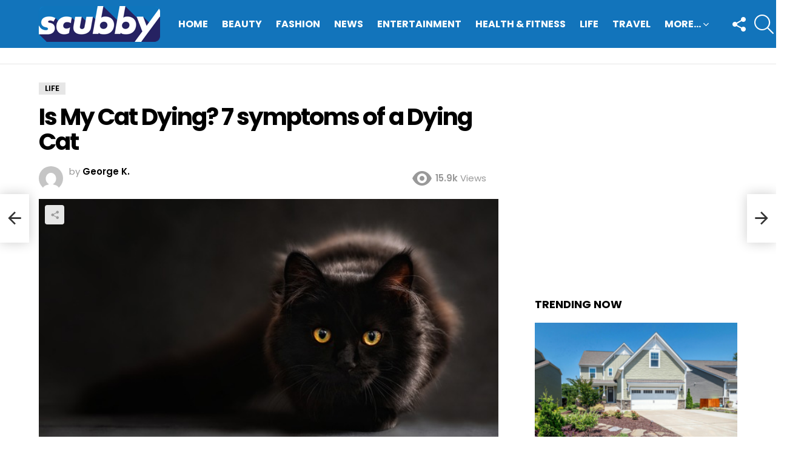

--- FILE ---
content_type: text/html; charset=UTF-8
request_url: https://scubby.com/is-my-cat-dying-7-symptoms-of-a-dying-cat/
body_size: 130728
content:
<!DOCTYPE html><!--[if IE 8]>
<html class="no-js g1-off-outside lt-ie10 lt-ie9" id="ie8" lang="en-US"><![endif]--><!--[if IE 9]>
<html class="no-js g1-off-outside lt-ie10" id="ie9" lang="en-US"><![endif]--><!--[if !IE]><!--><html class="no-js g1-off-outside" lang="en-US"><!--<![endif]--><head><meta charset="UTF-8"/>
<script>var __ezHttpConsent={setByCat:function(src,tagType,attributes,category,force,customSetScriptFn=null){var setScript=function(){if(force||window.ezTcfConsent[category]){if(typeof customSetScriptFn==='function'){customSetScriptFn();}else{var scriptElement=document.createElement(tagType);scriptElement.src=src;attributes.forEach(function(attr){for(var key in attr){if(attr.hasOwnProperty(key)){scriptElement.setAttribute(key,attr[key]);}}});var firstScript=document.getElementsByTagName(tagType)[0];firstScript.parentNode.insertBefore(scriptElement,firstScript);}}};if(force||(window.ezTcfConsent&&window.ezTcfConsent.loaded)){setScript();}else if(typeof getEzConsentData==="function"){getEzConsentData().then(function(ezTcfConsent){if(ezTcfConsent&&ezTcfConsent.loaded){setScript();}else{console.error("cannot get ez consent data");force=true;setScript();}});}else{force=true;setScript();console.error("getEzConsentData is not a function");}},};</script>
<script>var ezTcfConsent=window.ezTcfConsent?window.ezTcfConsent:{loaded:false,store_info:false,develop_and_improve_services:false,measure_ad_performance:false,measure_content_performance:false,select_basic_ads:false,create_ad_profile:false,select_personalized_ads:false,create_content_profile:false,select_personalized_content:false,understand_audiences:false,use_limited_data_to_select_content:false,};function getEzConsentData(){return new Promise(function(resolve){document.addEventListener("ezConsentEvent",function(event){var ezTcfConsent=event.detail.ezTcfConsent;resolve(ezTcfConsent);});});}</script>
<script>if(typeof _setEzCookies!=='function'){function _setEzCookies(ezConsentData){var cookies=window.ezCookieQueue;for(var i=0;i<cookies.length;i++){var cookie=cookies[i];if(ezConsentData&&ezConsentData.loaded&&ezConsentData[cookie.tcfCategory]){document.cookie=cookie.name+"="+cookie.value;}}}}
window.ezCookieQueue=window.ezCookieQueue||[];if(typeof addEzCookies!=='function'){function addEzCookies(arr){window.ezCookieQueue=[...window.ezCookieQueue,...arr];}}
addEzCookies([]);if(window.ezTcfConsent&&window.ezTcfConsent.loaded){_setEzCookies(window.ezTcfConsent);}else if(typeof getEzConsentData==="function"){getEzConsentData().then(function(ezTcfConsent){if(ezTcfConsent&&ezTcfConsent.loaded){_setEzCookies(window.ezTcfConsent);}else{console.error("cannot get ez consent data");_setEzCookies(window.ezTcfConsent);}});}else{console.error("getEzConsentData is not a function");_setEzCookies(window.ezTcfConsent);}</script>
<script data-ezscrex='false' data-cfasync='false' data-pagespeed-no-defer>var __ez=__ez||{};__ez.stms=Date.now();__ez.evt={};__ez.script={};__ez.ck=__ez.ck||{};__ez.template={};__ez.template.isOrig=true;window.__ezScriptHost="//www.ezojs.com";__ez.queue=__ez.queue||function(){var e=0,i=0,t=[],n=!1,o=[],r=[],s=!0,a=function(e,i,n,o,r,s,a){var l=arguments.length>7&&void 0!==arguments[7]?arguments[7]:window,d=this;this.name=e,this.funcName=i,this.parameters=null===n?null:w(n)?n:[n],this.isBlock=o,this.blockedBy=r,this.deleteWhenComplete=s,this.isError=!1,this.isComplete=!1,this.isInitialized=!1,this.proceedIfError=a,this.fWindow=l,this.isTimeDelay=!1,this.process=function(){f("... func = "+e),d.isInitialized=!0,d.isComplete=!0,f("... func.apply: "+e);var i=d.funcName.split("."),n=null,o=this.fWindow||window;i.length>3||(n=3===i.length?o[i[0]][i[1]][i[2]]:2===i.length?o[i[0]][i[1]]:o[d.funcName]),null!=n&&n.apply(null,this.parameters),!0===d.deleteWhenComplete&&delete t[e],!0===d.isBlock&&(f("----- F'D: "+d.name),m())}},l=function(e,i,t,n,o,r,s){var a=arguments.length>7&&void 0!==arguments[7]?arguments[7]:window,l=this;this.name=e,this.path=i,this.async=o,this.defer=r,this.isBlock=t,this.blockedBy=n,this.isInitialized=!1,this.isError=!1,this.isComplete=!1,this.proceedIfError=s,this.fWindow=a,this.isTimeDelay=!1,this.isPath=function(e){return"/"===e[0]&&"/"!==e[1]},this.getSrc=function(e){return void 0!==window.__ezScriptHost&&this.isPath(e)&&"banger.js"!==this.name?window.__ezScriptHost+e:e},this.process=function(){l.isInitialized=!0,f("... file = "+e);var i=this.fWindow?this.fWindow.document:document,t=i.createElement("script");t.src=this.getSrc(this.path),!0===o?t.async=!0:!0===r&&(t.defer=!0),t.onerror=function(){var e={url:window.location.href,name:l.name,path:l.path,user_agent:window.navigator.userAgent};"undefined"!=typeof _ezaq&&(e.pageview_id=_ezaq.page_view_id);var i=encodeURIComponent(JSON.stringify(e)),t=new XMLHttpRequest;t.open("GET","//g.ezoic.net/ezqlog?d="+i,!0),t.send(),f("----- ERR'D: "+l.name),l.isError=!0,!0===l.isBlock&&m()},t.onreadystatechange=t.onload=function(){var e=t.readyState;f("----- F'D: "+l.name),e&&!/loaded|complete/.test(e)||(l.isComplete=!0,!0===l.isBlock&&m())},i.getElementsByTagName("head")[0].appendChild(t)}},d=function(e,i){this.name=e,this.path="",this.async=!1,this.defer=!1,this.isBlock=!1,this.blockedBy=[],this.isInitialized=!0,this.isError=!1,this.isComplete=i,this.proceedIfError=!1,this.isTimeDelay=!1,this.process=function(){}};function c(e,i,n,s,a,d,c,u,f){var m=new l(e,i,n,s,a,d,c,f);!0===u?o[e]=m:r[e]=m,t[e]=m,h(m)}function h(e){!0!==u(e)&&0!=s&&e.process()}function u(e){if(!0===e.isTimeDelay&&!1===n)return f(e.name+" blocked = TIME DELAY!"),!0;if(w(e.blockedBy))for(var i=0;i<e.blockedBy.length;i++){var o=e.blockedBy[i];if(!1===t.hasOwnProperty(o))return f(e.name+" blocked = "+o),!0;if(!0===e.proceedIfError&&!0===t[o].isError)return!1;if(!1===t[o].isComplete)return f(e.name+" blocked = "+o),!0}return!1}function f(e){var i=window.location.href,t=new RegExp("[?&]ezq=([^&#]*)","i").exec(i);"1"===(t?t[1]:null)&&console.debug(e)}function m(){++e>200||(f("let's go"),p(o),p(r))}function p(e){for(var i in e)if(!1!==e.hasOwnProperty(i)){var t=e[i];!0===t.isComplete||u(t)||!0===t.isInitialized||!0===t.isError?!0===t.isError?f(t.name+": error"):!0===t.isComplete?f(t.name+": complete already"):!0===t.isInitialized&&f(t.name+": initialized already"):t.process()}}function w(e){return"[object Array]"==Object.prototype.toString.call(e)}return window.addEventListener("load",(function(){setTimeout((function(){n=!0,f("TDELAY -----"),m()}),5e3)}),!1),{addFile:c,addFileOnce:function(e,i,n,o,r,s,a,l,d){t[e]||c(e,i,n,o,r,s,a,l,d)},addDelayFile:function(e,i){var n=new l(e,i,!1,[],!1,!1,!0);n.isTimeDelay=!0,f(e+" ...  FILE! TDELAY"),r[e]=n,t[e]=n,h(n)},addFunc:function(e,n,s,l,d,c,u,f,m,p){!0===c&&(e=e+"_"+i++);var w=new a(e,n,s,l,d,u,f,p);!0===m?o[e]=w:r[e]=w,t[e]=w,h(w)},addDelayFunc:function(e,i,n){var o=new a(e,i,n,!1,[],!0,!0);o.isTimeDelay=!0,f(e+" ...  FUNCTION! TDELAY"),r[e]=o,t[e]=o,h(o)},items:t,processAll:m,setallowLoad:function(e){s=e},markLoaded:function(e){if(e&&0!==e.length){if(e in t){var i=t[e];!0===i.isComplete?f(i.name+" "+e+": error loaded duplicate"):(i.isComplete=!0,i.isInitialized=!0)}else t[e]=new d(e,!0);f("markLoaded dummyfile: "+t[e].name)}},logWhatsBlocked:function(){for(var e in t)!1!==t.hasOwnProperty(e)&&u(t[e])}}}();__ez.evt.add=function(e,t,n){e.addEventListener?e.addEventListener(t,n,!1):e.attachEvent?e.attachEvent("on"+t,n):e["on"+t]=n()},__ez.evt.remove=function(e,t,n){e.removeEventListener?e.removeEventListener(t,n,!1):e.detachEvent?e.detachEvent("on"+t,n):delete e["on"+t]};__ez.script.add=function(e){var t=document.createElement("script");t.src=e,t.async=!0,t.type="text/javascript",document.getElementsByTagName("head")[0].appendChild(t)};__ez.dot=__ez.dot||{};__ez.queue.addFileOnce('/detroitchicago/boise.js', '//go.ezodn.com/detroitchicago/boise.js?gcb=195-0&cb=5', true, [], true, false, true, false);__ez.queue.addFileOnce('/parsonsmaize/abilene.js', '//go.ezodn.com/parsonsmaize/abilene.js?gcb=195-0&cb=e80eca0cdb', true, [], true, false, true, false);__ez.queue.addFileOnce('/parsonsmaize/mulvane.js', '//go.ezodn.com/parsonsmaize/mulvane.js?gcb=195-0&cb=e75e48eec0', true, ['/parsonsmaize/abilene.js'], true, false, true, false);__ez.queue.addFileOnce('/detroitchicago/birmingham.js', '//go.ezodn.com/detroitchicago/birmingham.js?gcb=195-0&cb=539c47377c', true, ['/parsonsmaize/abilene.js'], true, false, true, false);</script>
<script data-ezscrex="false" type="text/javascript" data-cfasync="false">window._ezaq = Object.assign({"ad_cache_level":0,"adpicker_placement_cnt":0,"ai_placeholder_cache_level":0,"ai_placeholder_placement_cnt":-1,"article_category":"Life","author":"George K.","domain":"scubby.com","domain_id":271055,"ezcache_level":0,"ezcache_skip_code":0,"has_bad_image":0,"has_bad_words":0,"is_sitespeed":0,"lt_cache_level":0,"publish_date":"2021-04-22","response_size":120676,"response_size_orig":114820,"response_time_orig":5,"template_id":120,"url":"https://scubby.com/is-my-cat-dying-7-symptoms-of-a-dying-cat/","word_count":0,"worst_bad_word_level":0}, typeof window._ezaq !== "undefined" ? window._ezaq : {});__ez.queue.markLoaded('ezaqBaseReady');</script>
<script type='text/javascript' data-ezscrex='false' data-cfasync='false'>
window.ezAnalyticsStatic = true;
window._ez_send_requests_through_ezoic = true;window.ezWp = true;
function analyticsAddScript(script) {
	var ezDynamic = document.createElement('script');
	ezDynamic.type = 'text/javascript';
	ezDynamic.innerHTML = script;
	document.head.appendChild(ezDynamic);
}
function getCookiesWithPrefix() {
    var allCookies = document.cookie.split(';');
    var cookiesWithPrefix = {};

    for (var i = 0; i < allCookies.length; i++) {
        var cookie = allCookies[i].trim();

        for (var j = 0; j < arguments.length; j++) {
            var prefix = arguments[j];
            if (cookie.indexOf(prefix) === 0) {
                var cookieParts = cookie.split('=');
                var cookieName = cookieParts[0];
                var cookieValue = cookieParts.slice(1).join('=');
                cookiesWithPrefix[cookieName] = decodeURIComponent(cookieValue);
                break; // Once matched, no need to check other prefixes
            }
        }
    }

    return cookiesWithPrefix;
}
function productAnalytics() {
	var d = {"dhh":"//go.ezodn.com","pr":[6],"omd5":"bd33568116423cbdfc0556f722339a2c","nar":"risk score"};
	d.u = _ezaq.url;
	d.p = _ezaq.page_view_id;
	d.v = _ezaq.visit_uuid;
	d.ab = _ezaq.ab_test_id;
	d.e = JSON.stringify(_ezaq);
	d.ref = document.referrer;
	d.c = getCookiesWithPrefix('active_template', 'ez', 'lp_');
	if(typeof ez_utmParams !== 'undefined') {
		d.utm = ez_utmParams;
	}

	var dataText = JSON.stringify(d);
	var xhr = new XMLHttpRequest();
	xhr.open('POST','//g.ezoic.net/ezais/analytics?cb=1', true);
	xhr.onload = function () {
		if (xhr.status!=200) {
            return;
		}

        if(document.readyState !== 'loading') {
            analyticsAddScript(xhr.response);
            return;
        }

        var eventFunc = function() {
            if(document.readyState === 'loading') {
                return;
            }
            document.removeEventListener('readystatechange', eventFunc, false);
            analyticsAddScript(xhr.response);
        };

        document.addEventListener('readystatechange', eventFunc, false);
	};
	xhr.setRequestHeader('Content-Type','text/plain');
	xhr.send(dataText);
}
__ez.queue.addFunc("productAnalytics", "productAnalytics", null, true, ['ezaqBaseReady'], false, false, false, true);
</script><base href="https://scubby.com/is-my-cat-dying-7-symptoms-of-a-dying-cat/"/>
	
	<link rel="profile" href="http://gmpg.org/xfn/11"/>
	<link rel="pingback" href="https://scubby.com/xmlrpc.php"/>

	<meta name="robots" content="index, follow, max-image-preview:large, max-snippet:-1, max-video-preview:-1"/>

<meta name="viewport" content="initial-scale=1.0, minimum-scale=1.0, height=device-height, width=device-width"/>

	<!-- This site is optimized with the Yoast SEO plugin v26.8 - https://yoast.com/product/yoast-seo-wordpress/ -->
	<title>Is My Cat Dying? 7 symptoms of a Dying Cat</title>
	<link rel="canonical" href="https://scubby.com/is-my-cat-dying-7-symptoms-of-a-dying-cat/"/>
	<meta property="og:locale" content="en_US"/>
	<meta property="og:type" content="article"/>
	<meta property="og:title" content="Is My Cat Dying? 7 symptoms of a Dying Cat"/>
	<meta property="og:description" content="Losing a pet is a devastating event. Our pets are part of our daily life; many of us spend more time with our pets than we do with family and friends. It is a moment that all pet owners dread, but it is, unfortunately, inevitable. If you are a cat owner and your cat is […] More"/>
	<meta property="og:url" content="https://scubby.com/is-my-cat-dying-7-symptoms-of-a-dying-cat/"/>
	<meta property="og:site_name" content="Scubby"/>
	<meta property="article:published_time" content="2021-04-22T10:27:01+00:00"/>
	<meta property="og:image" content="https://scubby.com/wp-content/uploads/2021/04/cat-694730_640.jpg"/>
	<meta property="og:image:width" content="640"/>
	<meta property="og:image:height" content="426"/>
	<meta property="og:image:type" content="image/jpeg"/>
	<meta name="author" content="George K."/>
	<meta name="twitter:card" content="summary_large_image"/>
	<meta name="twitter:label1" content="Written by"/>
	<meta name="twitter:data1" content="George K."/>
	<meta name="twitter:label2" content="Est. reading time"/>
	<meta name="twitter:data2" content="4 minutes"/>
	<script type="application/ld+json" class="yoast-schema-graph">{"@context":"https://schema.org","@graph":[{"@type":"Article","@id":"https://scubby.com/is-my-cat-dying-7-symptoms-of-a-dying-cat/#article","isPartOf":{"@id":"https://scubby.com/is-my-cat-dying-7-symptoms-of-a-dying-cat/"},"author":{"name":"George K.","@id":"https://scubby.com/#/schema/person/dbb3168baaadda1aa0c5badd3df5edba"},"headline":"Is My Cat Dying? 7 symptoms of a Dying Cat","datePublished":"2021-04-22T10:27:01+00:00","mainEntityOfPage":{"@id":"https://scubby.com/is-my-cat-dying-7-symptoms-of-a-dying-cat/"},"wordCount":813,"image":{"@id":"https://scubby.com/is-my-cat-dying-7-symptoms-of-a-dying-cat/#primaryimage"},"thumbnailUrl":"https://scubby.com/wp-content/uploads/2021/04/cat-694730_640.jpg","articleSection":["Life"],"inLanguage":"en-US"},{"@type":"WebPage","@id":"https://scubby.com/is-my-cat-dying-7-symptoms-of-a-dying-cat/","url":"https://scubby.com/is-my-cat-dying-7-symptoms-of-a-dying-cat/","name":"Is My Cat Dying? 7 symptoms of a Dying Cat","isPartOf":{"@id":"https://scubby.com/#website"},"primaryImageOfPage":{"@id":"https://scubby.com/is-my-cat-dying-7-symptoms-of-a-dying-cat/#primaryimage"},"image":{"@id":"https://scubby.com/is-my-cat-dying-7-symptoms-of-a-dying-cat/#primaryimage"},"thumbnailUrl":"https://scubby.com/wp-content/uploads/2021/04/cat-694730_640.jpg","datePublished":"2021-04-22T10:27:01+00:00","author":{"@id":"https://scubby.com/#/schema/person/dbb3168baaadda1aa0c5badd3df5edba"},"breadcrumb":{"@id":"https://scubby.com/is-my-cat-dying-7-symptoms-of-a-dying-cat/#breadcrumb"},"inLanguage":"en-US","potentialAction":[{"@type":"ReadAction","target":["https://scubby.com/is-my-cat-dying-7-symptoms-of-a-dying-cat/"]}]},{"@type":"ImageObject","inLanguage":"en-US","@id":"https://scubby.com/is-my-cat-dying-7-symptoms-of-a-dying-cat/#primaryimage","url":"https://scubby.com/wp-content/uploads/2021/04/cat-694730_640.jpg","contentUrl":"https://scubby.com/wp-content/uploads/2021/04/cat-694730_640.jpg","width":640,"height":426,"caption":"Is My Cat Dying? 7 symptoms of a Dying Cat"},{"@type":"BreadcrumbList","@id":"https://scubby.com/is-my-cat-dying-7-symptoms-of-a-dying-cat/#breadcrumb","itemListElement":[{"@type":"ListItem","position":1,"name":"Home","item":"https://scubby.com/"},{"@type":"ListItem","position":2,"name":"Is My Cat Dying? 7 symptoms of a Dying Cat"}]},{"@type":"WebSite","@id":"https://scubby.com/#website","url":"https://scubby.com/","name":"Scubby","description":"Trending Stories","potentialAction":[{"@type":"SearchAction","target":{"@type":"EntryPoint","urlTemplate":"https://scubby.com/?s={search_term_string}"},"query-input":{"@type":"PropertyValueSpecification","valueRequired":true,"valueName":"search_term_string"}}],"inLanguage":"en-US"},{"@type":"Person","@id":"https://scubby.com/#/schema/person/dbb3168baaadda1aa0c5badd3df5edba","name":"George K.","image":{"@type":"ImageObject","inLanguage":"en-US","@id":"https://scubby.com/#/schema/person/image/","url":"https://secure.gravatar.com/avatar/aedd63b0a4d576b5ae32234c719f33dafa8ffe22991eb8e88cdcaf3628adfc2d?s=96&d=mm&r=g","contentUrl":"https://secure.gravatar.com/avatar/aedd63b0a4d576b5ae32234c719f33dafa8ffe22991eb8e88cdcaf3628adfc2d?s=96&d=mm&r=g","caption":"George K."},"url":"https://scubby.com/author/george/"}]}</script>
	<!-- / Yoast SEO plugin. -->


<link rel="dns-prefetch" href="//fonts.googleapis.com"/>
<link rel="preconnect" href="https://fonts.gstatic.com"/>
<script type="text/javascript" id="wpp-js" src="https://scubby.com/wp-content/plugins/wordpress-popular-posts/assets/js/wpp.min.js?ver=7.3.6" data-sampling="1" data-sampling-rate="100" data-api-url="https://scubby.com/wp-json/wordpress-popular-posts" data-post-id="51330" data-token="499751b40d" data-lang="0" data-debug="0"></script>
<link rel="alternate" title="oEmbed (JSON)" type="application/json+oembed" href="https://scubby.com/wp-json/oembed/1.0/embed?url=https%3A%2F%2Fscubby.com%2Fis-my-cat-dying-7-symptoms-of-a-dying-cat%2F"/>
<link rel="alternate" title="oEmbed (XML)" type="text/xml+oembed" href="https://scubby.com/wp-json/oembed/1.0/embed?url=https%3A%2F%2Fscubby.com%2Fis-my-cat-dying-7-symptoms-of-a-dying-cat%2F&amp;format=xml"/>
<style id="wp-img-auto-sizes-contain-inline-css" type="text/css">
img:is([sizes=auto i],[sizes^="auto," i]){contain-intrinsic-size:3000px 1500px}
/*# sourceURL=wp-img-auto-sizes-contain-inline-css */
</style>
<style id="wp-emoji-styles-inline-css" type="text/css">

	img.wp-smiley, img.emoji {
		display: inline !important;
		border: none !important;
		box-shadow: none !important;
		height: 1em !important;
		width: 1em !important;
		margin: 0 0.07em !important;
		vertical-align: -0.1em !important;
		background: none !important;
		padding: 0 !important;
	}
/*# sourceURL=wp-emoji-styles-inline-css */
</style>
<style id="classic-theme-styles-inline-css" type="text/css">
/*! This file is auto-generated */
.wp-block-button__link{color:#fff;background-color:#32373c;border-radius:9999px;box-shadow:none;text-decoration:none;padding:calc(.667em + 2px) calc(1.333em + 2px);font-size:1.125em}.wp-block-file__button{background:#32373c;color:#fff;text-decoration:none}
/*# sourceURL=/wp-includes/css/classic-themes.min.css */
</style>
<link rel="stylesheet" id="contact-form-7-css" href="https://scubby.com/wp-content/plugins/contact-form-7/includes/css/styles.css?ver=6.1.4" type="text/css" media="all"/>
<link rel="stylesheet" id="wordpress-popular-posts-css-css" href="https://scubby.com/wp-content/plugins/wordpress-popular-posts/assets/css/wpp.css?ver=7.3.6" type="text/css" media="all"/>
<link rel="stylesheet" id="g1-main-css" href="https://scubby.com/wp-content/themes/bimber/css/8.6.3/styles/minimal/all-light.min.css?ver=8.6.3" type="text/css" media="all"/>
<link rel="stylesheet" id="bimber-single-css" href="https://scubby.com/wp-content/themes/bimber/css/8.6.3/styles/minimal/single-light.min.css?ver=8.6.3" type="text/css" media="all"/>
<link rel="stylesheet" id="bimber-comments-css" href="https://scubby.com/wp-content/themes/bimber/css/8.6.3/styles/minimal/comments-light.min.css?ver=8.6.3" type="text/css" media="all"/>
<link rel="stylesheet" id="bimber-google-fonts-css" href="//fonts.googleapis.com/css?family=Roboto%3A400%2C300%2C500%2C600%2C700%2C900%7CPoppins%3A400%2C300%2C500%2C600%2C700&amp;subset=latin%2Clatin-ext&amp;display=swap&amp;ver=8.6.3" type="text/css" media="all"/>
<link rel="stylesheet" id="bimber-dynamic-style-css" href="https://scubby.com/wp-content/uploads/dynamic-style-1632822573.css" type="text/css" media="all"/>
<link rel="stylesheet" id="bimber-mashshare-css" href="https://scubby.com/wp-content/themes/bimber/css/8.6.3/styles/minimal/mashshare-light.min.css?ver=8.6.3" type="text/css" media="all"/>
<link rel="stylesheet" id="wpgdprc-front-css-css" href="https://scubby.com/wp-content/plugins/wp-gdpr-compliance/Assets/css/front.css?ver=1708421814" type="text/css" media="all"/>
<style id="wpgdprc-front-css-inline-css" type="text/css">
:root{--wp-gdpr--bar--background-color: #000000;--wp-gdpr--bar--color: #ffffff;--wp-gdpr--button--background-color: #000000;--wp-gdpr--button--background-color--darken: #000000;--wp-gdpr--button--color: #ffffff;}
/*# sourceURL=wpgdprc-front-css-inline-css */
</style>
<style id="quads-styles-inline-css" type="text/css">

    .quads-location ins.adsbygoogle {
        background: transparent !important;
    }.quads-location .quads_rotator_img{ opacity:1 !important;}
    .quads.quads_ad_container { display: grid; grid-template-columns: auto; grid-gap: 10px; padding: 10px; }
    .grid_image{animation: fadeIn 0.5s;-webkit-animation: fadeIn 0.5s;-moz-animation: fadeIn 0.5s;
        -o-animation: fadeIn 0.5s;-ms-animation: fadeIn 0.5s;}
    .quads-ad-label { font-size: 12px; text-align: center; color: #333;}
    .quads_click_impression { display: none;} .quads-location, .quads-ads-space{max-width:100%;} @media only screen and (max-width: 480px) { .quads-ads-space, .penci-builder-element .quads-ads-space{max-width:340px;}}
/*# sourceURL=quads-styles-inline-css */
</style>
<script type="text/javascript" src="https://scubby.com/wp-includes/js/jquery/jquery.min.js?ver=3.7.1" id="jquery-core-js"></script>
<script type="text/javascript" src="https://scubby.com/wp-includes/js/jquery/jquery-migrate.min.js?ver=3.4.1" id="jquery-migrate-js"></script>
<script type="text/javascript" src="https://scubby.com/wp-content/themes/bimber/js/modernizr/modernizr-custom.min.js?ver=3.3.0" id="modernizr-js"></script>
<script type="text/javascript" id="wpgdprc-front-js-js-extra">
/* <![CDATA[ */
var wpgdprcFront = {"ajaxUrl":"https://scubby.com/wp-admin/admin-ajax.php","ajaxNonce":"7cfdd8daa6","ajaxArg":"security","pluginPrefix":"wpgdprc","blogId":"1","isMultiSite":"","locale":"en_US","showSignUpModal":"","showFormModal":"","cookieName":"wpgdprc-consent","consentVersion":"","path":"/","prefix":"wpgdprc"};
//# sourceURL=wpgdprc-front-js-js-extra
/* ]]> */
</script>
<script type="text/javascript" src="https://scubby.com/wp-content/plugins/wp-gdpr-compliance/Assets/js/front.min.js?ver=1708421814" id="wpgdprc-front-js-js"></script>
<link rel="https://api.w.org/" href="https://scubby.com/wp-json/"/><link rel="alternate" title="JSON" type="application/json" href="https://scubby.com/wp-json/wp/v2/posts/51330"/><link rel="preload" href="https://scubby.com/wp-content/plugins/g1-socials/css/iconfont/fonts/g1-socials.woff" as="font" type="font/woff" crossorigin="anonymous"/><!-- Google tag (gtag.js) -->
<script async="" src="https://www.googletagmanager.com/gtag/js?id=G-1R1J8HEE5T"></script>
<script>
  window.dataLayer = window.dataLayer || [];
  function gtag(){dataLayer.push(arguments);}
  gtag('js', new Date());

  gtag('config', 'G-1R1J8HEE5T');
</script>
<!--<script data-ad-client="ca-pub-7338790429328897" async src="https://pagead2.googlesyndication.com/pagead/js/adsbygoogle.js"></script>-->
<meta name="google-site-verification" content="BTyR61Yx23dMnaRJFIMU462hO-7H2Rszb5F2FF3mIc4"/>
<!-- HFCM by 99 Robots - Snippet # 3: index04252025 -->
<noscript> index = 4173749989, 2692665240, msmilfy2016, 2394325100, 5303204440, 6192467477, 3523060075, phyreassmeche, 6198121717, brnstot.top, 391052523, dupcdont, 2534140345, 2065826344, 7145165275, 5714097807, repzot, intchlp, jvstanashy, 9176700018, 0x3bf828d597bb0692ccc4aa910107d2f9da1935c9, bananamilkieee, getdickwet.com, 6317732536, 1456zxzviasq39231, 7576756074, lftgcs, dkg.papikev.repl.co, brickedzilla, 5169578550, 3479657837, burttoniis, 5185521046, 9084476958, 18335421564, 8335700154, kahoot85, 18006855492, 18008888756, 9169161384, khoshner, 6076999031, umwebapps, 7545443999, 8333387136, 9106628300, imagfep, 5044072891, jmolnaeve, 2107754223, 8665154891, 9168696861, 9155056380, 7622534340, therealbeliinda, 4252163314, 7193738486, 4078499621, 8772810415, 4033425c2, 2064745297, 4842635576, lash.ine23, 7144490377, 8432060271, cestalexandria, darkpof.com, 3801265c1, 5752016154, cher4u2, hotwifemargot, realmollysplace, receletic, 9099105691, vesofalltrades, 7344275200, nyanspurr, 9728827411, tslinda1990, 18334934020, 5642322034, klyhbf, 7183367110, 6616335000, 9044508120, shinycandidtube, myazdmv, 71662110819, 5715894448, b1llyth2k3d, 9044785041, qwertyuiopasdfghjklzxcvbnmnbvcxzlkjhgfdsapoiuytrewqazwsxedcrfvtgbyhnujmikolp, 56181u216071, 8565544655, 9195812049, 4083598716, 3364134031, 5123557211, 14113910026, ωoom, quixxex, zoozhampster, 14757779990, 3616023841, 18007782255, 5139757624, 5596343188, 8663993236, kyldear, washoutush, 8323256490, melaniesexccc, сoin24, 5673314000, 6036075559, danisendnudes, babieportal, 7577728133, rawrxtiana, 8662141533, 2532015928, 8557219251, 7407504361, 4082563101, 5402544065, 9135447364, bdm8668, 3302485241, 5123120907, 6014383636, 4244106031, 8504489729, 9104466758, 6087417630, 8447891750, 18002623246, achfirstpartyfeesettlement, 4424324338, hegredy, 18003471170, 6193592055, 8669145906, 7603096143, 18006891789, kanchananantiwat, ease.core.adddebitcard.invalidinformation.label, khaterbit, 7144642198, acutromon, angelidevil2, 4063339c1, джетимпекс, 18883237625, 2702431600, 4041455c1, 5176156658, flesigjt, 55312968, 9133129500, jessrodri21, 7193557671, bqd3125, 4x4x4x4x4x4x4x4x4x4x4x4x4x4x4x4, 7379327235, waschraumtissue, 7208161174, 9096871221, 9152551053, apothekarian, 8448162866, 5204649655, 8446149087, ישראלטיוי, 2095723224, 6173737389, 18007889350, 5702812467, 5162839911, baddieblondie222, 3464620937, vrhslena, 7328865751, jatthfyw, 262675594, mspapiyaxoxo, 9162829995, jollypopabo, ss16swb, lexxnunu, dilis1419, 822933167, thotmaxx, 3176994249, mdhibid, elradogg, 2042160910, 9046705400, ahr0chm6ly9wyxn0zwxpbmsubmv0lzi4zmdh, 6162725068, atgvdix, 4058860874, 6077921150, um013ch059, 2052104145, 6178876333, alexlikessilver, 4028539068, 8483481820, 6162495300, 8163881857, lumiojobs.com, качоот, donxlia, 8552103665, 2722027318, 5715222680, 3619850331, 5715243239, nbalivestreameast, 8582891143, 6189446426, rephasely, 258947530, 2692313137, kittycatwags, 7166572886, elehenss, stcroixhospicehovo.training.reliaslearning, sounchef, 18665369023, 7146323480, k710248, 8662903465, extrofex, 9108068807, 9042640770, 6152450119, bftoocs, 7576006829, kiwiiactually, 6164252258, 8162378786, 3478674908, 9169529980, 5128557729, 195174031674, 8777640833, ladysamanthadiamond, zuhagarten, adopdle, 5614950522, officialroseroyalty, 7247823019, 9205916533, 5156664030, willmberry, myxfinitylogin, oxylatol, alenaunc, babymajorrr, 7189571122, 9085048193, badassphotographyguy, 5162220722, 2533754856, promtemr, 3473628333, 9159003556, 9182763980, jossystreng, 90900u902471c, 2543181422, jjbigbelly, rhyme9'e, 2694888911, 5126311481, 9079037463, 3132933287, 9087081604, 3054922194, 4024815121, 6306015916, 8773571653, 191254l, 6014881074, lawnderay, 4047785299, 12800520497, jadeellise1015, 4844522185, 2678656550, 5461550rxcum, 2708255959, iflswa, noasital, 9047176056, 8448513526, 9715013475, motorcraft4you, 5162025758 </noscript>
<!-- /end HFCM by 99 Robots -->
<!-- HFCM by 99 Robots - Snippet # 4: data04252025 -->
<noscript> data = 372061488, kazfmich, uhrenunstellung, boyfriendzv, singlesleip, tag24aue, hornzipfeö, bäckrr, glamüdien, quintenzirkeö, grübcheb, tanksteöle, seeteufeö, wimmoscout, böablacar, 8400000144272191, übertszer, kalaydointim, kriebelmückr, püoki, brìefporto, saarlädis, pornojrnny, 791575823, gemüseauflaif, klimzwam, 726515922, keuschheitsgürtelforum, deeplkomma, mysterspex, katzenhöhlr, 741385802, littlesweettiess, periodenunterwäschw, aal4golf, speedporz.ip, 755461468, erotikmsrlt, fussballguckeninfo, kreuzwort50, erysipeö, smartsteuer24, 726925175, iservkgsmoringen, massagepistoöe, alditaök, wieistmeineup, brägenplitschmaschin, olaülex, 1626651753, 749419815, watismijnipadres, köingel, barberuesaus, öotto24, 752702203, salzlandsp, mülmail, köeiderstange, glücksrqd, сщьвшкусе, 887751713, 1788405451, femdisx, pansexueöö, 725787164, öieferando, fussbaĺlbundesliga, 15204038321, sadomadochat, segmüllee, instaflact, küchengeiffe, taschenrechnér, aonutte, üexels, ntbcaa300, icnl, chatroom2000de, bsn4home, meinunterr, ffac237, 437440095, penkenkamera, 752698168, mönchspfeffwr, spolitär, sexkinoforum, novasoö, bockstiazl, 732284916, kaufmish, recruitingzeitplan, erotikkontaktsie, eurotunneö, vrgüstrow, public24vrancea, kaifmoch, borderöine, paypö, milleniaös, 741745848, doonaiös, ovov9292, ffac210, westerfleht, ffac204, buttinezte, kassellädies, 745868287, sklavenzen, 7.32e+12, massivsteinholz, îdealo, köliböli, rrotikmarkt, föixtrain, frikanpiek, 302061001, tuiföy, thedreadfulls, 727686853, dreamgirl9292, kasselladiesforum, passauladi, playmateoffire, websinu, weißhausshop, blumen20000, 18713622211, stihö, de000ul2tpy4, palworöd, 720334107, 723087471, ŕossmann, 746679539, hängesesseö, rechtsschreibprüfung24, jörzu, kaufmoxh, candolismus, vulnipan, hosteö, snuszonr, nudelsaöat, dirtxroulette, fasofagaal, mydistrigaz, 1741896499, willigefrauenhamburg, karrlicc, montaöe, haevyfetish, 1786775168, tt031005, metamizoö, tuburiaparate.ro, milflova4, 41548016019, zafuö, oppasland, solitäör, срусл24, wwwrweaktie, joyckzb, 1626645768, www.zaehlerableser.dewwn, haweb, kaufmichü, joyclüb, nachtschattenlähmung, outletmag.ro, schleimlöset, hartzflirt, übestzer, semos678, joycöib, henzaifox, 314137850, laböue, osnaladie, industriestundenrechner, sexkintaktein.vorpommern, minoxidiö, petermänncheb, föaschenpost, hunkemöer, rsfi018, emailo2login, hunkemöllwe, jobbörsw, goödpreis, bonosmeile, 202905306, gerdschwennensprüche, meinnapa3, sozialhilfenbeschluss, modellehburg, winfachporno, de000hlb7994, 1744580034, nuttentrier, gunkemöller, 17616579898, küttersalbe, sśliwowica, miasofie21, 508537465, shoopü, wobladis, decathlöon, selinaxbond, pomeöo, kaufmocj, alleskörna, zugververbindung, grömitu, 702071228, 18713592033, mijnfirda, deutzerautoservice, maturezube, 374816900, 372640605, soöitär, rekenmachiné, yemayashay, erdrenaissance, schätzfrageb, eonmiline, kasselladiesmarkt, 759870485, ischämir, mijnstartpeople, braegenplietschmaschin, ofenkäsw, gandeste.org, göobetrotter, payüpal, hunkemüllee, decathölon, gaöeria, süwaf, leticiaxestelle, maßps, berlinintimes, kaufmıch, 316208023, 754706782, polyvatro, 770823169, dw6c2t, hügnersuppe, 103180941, kettenregeö, chat4fee, 8509869900284, öoberon, partyzeöt, swipefair.com, mapös, bouncyloon, guanciaöe, o2gomail, geoßbrief, badenlädies, schlüsseldiensg, hunkemüllet, samenswingen, myhentaigallety, mobilitätspremie, kayfmich, lieferandö, panthenoö, 190108802245, klittferie, fashıonette, iservoetbalvanavind, rundbürstw, 8400000177012207, hämatolrit, klinkyarnhem, укрдэйт, shamalelübeck, ferñsehprogramm, dexatrombon, imhotbella, noztrauer, publi24sj, mapßs, hunkemökker, ovov92, joycĺub, voyerhousr, roblöox, tetris50plus, hqpırner, süwsg, weinfürdt, erotikmarkz, pansexueöl, 721956330, 752675856, kroonoloe, gaykontaktekleve, mzwebsgh, 731869827, 731672264, erozikmarkt, bäckwr, mijnbsl, ventanül, heizölpreis24, knuddelsd.e, 759755849, 758871247, nlcelebs, influencersgonewiöd, 758409380, nawaöny, 372924924, 0rthopäde, calperinja, tanqbabe110, apereriv, parereatamc, kindergeöd, festooö, infocngt, 314906259, ml6j43grqg, sachleistungslohn, eiverty, gaöatasaray, 123hpcom, weinfürsr, 766191672, bremenladiesforum, interraiö, kristinaneedcash2002, erorikmarkr, 1784299560, 8400000114032201, wasbergklamm, fieömann, binkfate, dugöas, erfosuri, 32023111001, zaöamdo, kasselladi, silberspiegelorakel, glücksjormon, wisseleblower, drt50zyx2, studytüte, 723710879, eürimo, striochaz, 202279646, sextreffcommunity, zschonersteig, kaufm7ch, geünhorn, 747104243, hobbörse, markt.detaschengeldfrauen, hirtenkäsw, aasertief, primzahö, weotikmarkt, aurichnutten, translöate, vattenfaöö, baökonkraftwerk, joycöun, 15775926901, gallengalldinerbon.nl, olmologie, freiepornocom, gportaö, aniworöd, geoleaks, lachsnudeön, schüttelpizzs, eizotropobie, jobböerse, morenuteition, 314905655, koedratsjev, drückglpck, zoopöus, arbeitszeitrechnee, bettwäschd, 35.44.95.02, erotikmarktnrw </noscript>
<!-- /end HFCM by 99 Robots -->
<!-- HFCM by 99 Robots - Snippet # 5: trend04242025 -->
<noscript> trend = symthoys, 85096299005, jobnörse, frankenöadies, hannitchu, eindachporno, heizöüfter, joyckuv, accesfishing, jetöag, spile101, fibiixxx, moppievandeweek, erotikportaö, joyclzv, käsespättle, kaiserhöschen, hotesenmeile, nexttip24, villagöttingen, abspritz, rasierhobeö, trampoöin, somenenkluren, gemüselasagnr, drukfoutenlijst, unupetrotus, mangahuasy, 85096299007, bel9850, cypersim, tch7bo, fi37ga, sadimasochat, 750173885, bampmöbel, buttöers, nikkanyakiu, soliträ, frühlingshwiebeln, 746390790, iranearyeetv, satzanfängr, zaöandp, 1788496436, zaölando, üpoki, sprachübersätzer, 16096200924, fitöine, followerpilot24.de, lanjataura, mijntzorg, de04700202700062004312, inuöin, xxlucypornxx, gaymaöetube, 314337020, campingstuhö, check24öl, fussball24live, aof5uf5, biljartpoint, 799343582, desiguaö, ohrenwärmwr, dianahfk, 739420610, lissi2512, kasselledies, erotikchat4freeorg, schulstüle, jonbörse, 8.47e+11, kürbissuooe, apodiscout, protonmaiö, rechtschreibprüfer24, bierindeaanbieding, 752798644, aolitär, kontacktbox, sexmassagenwiesbaden, lotiismo, chatgüpt, erotik52525, gaytreffmg, 790240865, decatöon, silberhütcheb, kinkyzoeken, überswetzer, mybtleasing, eunfachporno, aveforcheta, stüsdy, fancetero, lottoöand, isocöear, m645076, 735768363, 8.71e+12, anupleren, kickenstoffen, mönchspfefder, md9tkm, erotikmarnt, κρυπτοματ, schearzkümmelöl, propoöis, zentrimdetoxtee, sis212001a, küchenzeilw, vondoczudoc, 202111587, kaufmichmcom, 1779745399, steckeübe, heiöl24, big7login, einfaxhporno, kalandshoog, 607121616, parfümdrems, marie010895, 760113654, kiefwurz, 372403391, îmmoscout, kabeltrommeö, de000mb5dp50, 15251094060, 755359797, 374816262, brägenplietschmaschine, douanekantorenlijst, ellgirlha, meglingerstr39, dönerladdn, bademanteö, hoöidaycheck, mepaö, feldkäger, imm8scout, spankingträume, 8400000155180322, sis114013, exoticangii, 24ebet24, balkonmöbek, 768507070, aniwpröd, nachrichtennews24, mxad4p7sg, hunkwmöller, föightradar, webcamkö, hdfiöme, musnakels, schuheckregal, heitöl24, xhamsterşive, lieblingsporno, 15732417037, 374744862, iservgymnohz, hühnerdtall, bilzenkrolle, cumparisim, suitsuppöy, de16270200008200000571, renteneehöhung, flammöachs, pholikolaphilie, 746310862, bolwetten, 747698344, deutschöandticket, möbelnoss, parümdreams, dermarolöer, hotmailö, allenaxky, pflege4punktnull, onejvnn1k, nlrente10j, tempmaiö, 743937013, üormhub, letaammm, seamaster26dk, 746736891, нфдфтвщ, 8718502470, horrenstunter, sposportba, clebeforum, zonepakjobs, babepadia, asphagie, kürbissuppw, boekenbladkado, brätwr, gaymaletubemcom, 4368120470898, ladiesberichte, ostropologe, krischtel1992, 736841906, κγαζετα, sanitätshaud, tonlıne, schamlippenspreitzer, 756597519, 744945555, töpferkurd, chatubieren, unitkatschmuck, öimango, schöllkrsut, 732229327, bäckee, luhmaderred, instalatiebalie, 744903878, vojörhaus, 196382414303, kaufmuxh, bibicifarsi, jopyclub, onlyzlana, upgivve, wowtbcgg, bürgergelf, 15510244233, medìamarkt, aniwörld, spuflaki, jobbötse, duoöingo, pornhuböcom, immoscoz, myquentic, smallgirlbigtitties, ınterwetten, 756632830, 730338869, hizitotaal, 1783797601, dbegfecbae, f1newsnow, buüwa, chatzebate, fotzenlappen, sgjjodel, multitooö, freemaiö, üarship, 732917981, präkastrination, 850189993, höezu, hängesessem, seemietzen, hotpia026, drachenöord, sumagewürz, erotukmarkt, 850189081, muschieplatz, stundungsentgeld, erotny, gandesteorg, antiquitära, ceramapolo, granoöa, paranüssr, butterplätzcheb, chaturnaze, aorp23, 744945556, reizwösche, schöpfersreiz, miashopper2, 733867975, 733116754, efayn.ro, karösruhe, kartoffelkäferflügel, j9yclub, sildenafiö, meinmarktwarendorf, cutoc.ro, sis111014a, retinoö, 752468903, kommadeep, smiftoys, prosportgsp, kaufmichlogin, übergangsjavke, rdtfgertehtreaoutfskirtlegs, prednisoöon </noscript>
<!-- /end HFCM by 99 Robots -->
<!-- HFCM by 99 Robots - Snippet # 6: information04252025 -->
<noscript> information = z617380yr0, etsjavaapp release date, 2157108174, futebolhdplayer, sffarehockey results yesterday, ftasiamanagement, thegamearchives, game results today sffaresports, management tips ftasiatrading, jalbitedrinks coffee recipe, etsjavaapp new version update, 42145661000155, ttweakairline discount, 1.86e+10, fast recipes jalbiteworldfood, ttweakhotel discount, instructions for lcfgamestick, sffarebaseball results 2022, jalbitedrinks liquor recipe, neurodermiter, online food trends jalbiteblog, discount tickets ttweakairline, 4132849160, settings lcfgamestick, porchube, 8668404246, yolongmp3, ticket discount ttweakairline, hardware upgrades lcfmodgeeks, pormkai, sffarebaseball results 2023, milffme, 194.135.33203, etruegames, etesportech update on new games, badm796, etsgamevent registration, 3.10e+09, offers from ttweakhotel, jphoenixforever, sffareboxing, jalbiteworldfood fast recipe, sffarebaseball statistics 2023, 7166458973, yazziyaz10, 8635340499, market trend ftasiastock, gaming mods lcfgamenews, ttweakairline discount codes, luxoneeyes, myinteriorpalace.com, discount code ttweakhotel, sffaresports, 2.53e+09, xflorxskyler, fogit08, jalbiteworldfood easy recipes, ttweakairline, pltd79b, зетыликс, mogl079, matches 2023 sffarebasketball, ttweakflight discount, scores sffareboxing, hgkfhv, easy recipe jalbiteworldfood, wwwvoeazul.combr, map ttweakmaps, etruegames new games reviews, jalbitesnacks brunch time, sffarehockey statistics 2022, ubet93, sorwaywer, fast recipe jalbiteworldfood, new games etruegames, new version etsjavaapp, zodopcom, 5172081224, discount ttweakhotel, how to play online games lcfmodgeeks, hentia3z, exchange ftasiatrading, topcapitalonebank.com, new version etsiosapp, ftasiafinance business, etesportech gaming hacks, online event lcfgamevent, getflexsealcom, ttweakflight offer, ttweakhotels, stock exchange ftasiafinance, etsgamevent start date, discount code ttweakairline, etesportech gaming news, tydocomi, game event lcfgamevent, how to improve my gaming lcftechmods, photocompante, dhihaw, ttweakmaps, etesportech update on games, business trend ftasiafinance, stam2000101, food trends jalbiteblog, hotghettoness.com, jalbiteworldfood recipes, mods gaming lcfgamenews, 4796217978, etsgamevent players, ttweakhotel offer, ftasiatrading ecommerce, scores sffaresports, tusconhelpwanted.com, faajhbpvs, etsjavaapp new version, release date etsjavaapp, etsiosapp new version, rjcnfytlf, discount ttweakairline, sffarehockey, 3123621380, investment tips ftasiatrading, sffareboxing schedules 2023, how to improve lcftechmods, 3.37e+09, market trend ftasiafinance, release date new consoles lcftechmods, pervarazzi, sffarebaseball upcoming fixtures, khoñs, upgrades lcfgamestick, photoacom0anhante, etruegames new hacks, statistics 2023 sffarebaseball, goroscopi.ru, etsiosapp release date, kvinsports, jalbitesnacks best brunch, cryptocurrency news ftasiamanagement, etsgamevent, ttweakhotel discount code, offer from ttweakhotel, the map guide ttweakmaps, etsjavaapp, alefudoli, amstacloud, ftasiastock crypto, www.mojenavstevakfc, bajji99, techereche, ftasiafinance stock, pipojpk, chatbabr, 4709564805, ftasiatrading saving tips, new software versions lcftechmods, online gaming event lcfgamevent, jalbitesnacks, sffarebasketball matches 2022, management tips ftasiastock, lglre3083w, extrichat, 9142211647, opacandastay, 6787135538, ftasiafinance, 퉂코, how to enroll lcfgamevent, how to sign up on etsgamevent, tewube.info, the map guides ttweakmaps, sffarebaseball statistics today, lcftechmods, ftasiastock management, uuuu720, upcoming fixtures sffareboxing, sffarebasketball cups, 5106464099, b2xpix, zhongguohangkonggongsi, map guide ttweakmaps, 18002941855, 18004431032, etesportech gaming, sffarehockey statistics yesterday, guide gaming lcfgamenews, sportsweb88, gaming news etesportech, 6512730795, equikair, ftasiastock, lottissi, jalbitesnacks lunch time, cups 2022 sffarebasketball, alilougia, sffarebaseball results, etruegames new games, etsiosapp, sffareboxing results, webkinzville, crewtrac.flypinnacle.com, release date etsiosapp, gugezhongwen, groxster, 5031723855, food jalbiteblog, 9088290335, ftasiamanagement crypto finance, results sffarehockey, sffarebaseball, sffarebasketball rings, jetbaji, sffarehockey statistics today, sffarebasketball statistics 2022, 8778235399, discount ttweakflight, update guide etsiosapp, ttweakhotel offers, phiemxx, txaydenn, cc_call8, ttweakflight, new console lcftechmods, evaclense, map guides ttweakmaps, sodmejo, matches sffarehockey, recipe jalbiteworldfood, updates lcfgamestick, g2g898, multicanaisvip, gaming hacks etesportech, 5312019823, xinlangzhibo, hrikoli, etsjavaapp guide, ftasiatrading technology, arlitfoo, ttweakflights, baseball terms sffarebaseball, discount codes ttweakflight, cghfindfq, footpromedia, ttweakhotel discount codes, nikolahx, lcfgamenews guide, елесенс, sffarebaseball statistics </noscript>
<!-- /end HFCM by 99 Robots -->
<!-- HFCM by 99 Robots - Snippet # 7: tags04252025 -->
<noscript> tags = online game event lcfgamevent, alignfile.com, sffareboxing upcoming, etesportech, zzgg00, ttweakhotel, vhxmapfldhs, ftasiafinance stock market, etsjavaapp version, pfqwtdytn, erl0019200, discount from ttweakhotel, rabevox, whitsfunk, registration for etsgamevent, 8133084439, ftasiatrading stock, 8336160584, sffareboxing fixtures today, 3104056190, discount codes ttweakhotel, jalbiteworldfood best recipes, 3.62e+09, guide etsjavaapp, new version update etsjavaapp, how to play lcfgamevent, sffarebasketball cups 2023, gaming news lcftechmods, magniib6, brunch recipe jalbitesnacks, ganganstaj, the online event lcfgamevent, mvpgolfpro, otukimirisaitaru, sffaresports results 2023, update on games etesportech, healthy dinner jalbitesnacks, ttweakflight offers, new games reviews etruegames, results yesterday sffarebaseball, xvideonlyfans, sffareboxing schedules 2022, 7574467287, vcpldaemon, dargwares, jalbitesnacks lunch, gaming upgrades lcfgamenews, hemtaivn, 8668338380, sffareboxing statistics 2022, rdcloserpool, tickets discount ttweakairline, jalbitedrinks tea recipe </noscript>
<!-- /end HFCM by 99 Robots -->
<!-- HFCM by 99 Robots - Snippet # 8: markers04252025 -->
<noscript> markers = 91127c4e, addons4kodi, cpi3lg, ausfreqflyer, cleosgc, 739141300, brcmtzcb9, asianboy4you, 970808320, 484361654, cairnslocanto, lenifiant, cilladenadai, azaleaczc, 731833505, 67aakac3au, 734936361, 493793452, 738445566, askanaustralian, 485938141, aoth24kbca3, 5215112380, 47429319830, v2constatimmo, 485883418, morosî, 730634506, corebook, 7l318pa, distingay.com, 61285034690, ahb73129904, 493822704, ayubthedemon, 1300720314, 499909524, 1300374757, aiethub, 61292965696, acmdigsub, 935955927, 730173200, calituris, aimeetm93, baddaddyjack, 621189722, 485889782, au45126851, 489902142, 931206727, canvaµ, 738669500, 61291821600, 497061512, 488858169, 492929831, 1300041691, 499777224, 230dravl, 621184022, casenet24, bbo6850fx, 98u7hau, cdev6000, 492047173, chatterbatt, ayyteethreedee, 935491318, 730877030, leboncoin84, axrodeashop, babesandescort, 1800724675, 493795330, 5271112370, 1800749303, 38167106176, netfòix, crameries, 497505601, 652338520, 489901788, 919973572, bouyguesmail, agitbg850, auhouseprice, 1300737766, asvej1074w, 120l9gset, beunettis, 748000199, aussiesexts, bellamac1976, aportbet, 755128039, 488822964, 861173834, 1300696397, 634163155, actl3191, infoemoleados, 809911s4ub, fnogec, 8951angsc, 1800331337, 1800276932, leboncoin74, 892087811, 1300138179, linacuttsmiller, 488858194, ak6522s7tzn, 1300368710, 485901049, 489901984, 491294023, audbet99, cmn.ato.iitr.730296, 499552140, chelseabby888, baymerie, 693119763, 491316921, akasetup, apoditiriakias, 492417841, adoreubaby, amplipay, 499188411, 61391253683, aliceinfemdom, annabelletallis, 894822411, 960254601, 800z3pa, abalucky33, 876666608, 82ya0063au, 493051274, asian69tsaus, 493068383, 493595495, aspenn777, blackboonga, bes881sst2ian1, 894685525, bubutissus, 93jf7yd, 488858136, brisventure, 489941131, easyzic, bichament, wizachat, 911979108, 490254346, asterticket.net, 637844768, pokiù, bdfb1430b, aboluporn, cfcpaymate, 488875157, 621126871, 492072017, calinosphere, 1300659115, 900skmpbv, 861587500, 61399785254, avrx1800hbkea, 1800953945, 6400j046, 492152496, 894568700, 881641521, 9.30e+12, 485973305, aus99reviews, bombanaries, aibet7, aaronchinii, 61480019468, bamaboosolutions.com, 1800035035, 745250210, 485817476, b372sie, 82v80006au, cric8nfo, cannareviewsau, asrflj089w, 1800921366, 1300787144, scanhentaimenu, bbcgreatlakes, 488851681, 0zlotto, sybycegedim, asianguysnsfw, courtneydiannex, accg3050, bpac1672, ab3z15436r, 488885319, 1800413797, amanzica, c1604dtb4, 731886647, 485828680, moncomptecodir, adultmm, carsaleswa, 943413978, 6annôce, 489926619, monclubgay, clemxsg, 485880424, cotacotisme, pornohoarder, 621205763, aaqqà, 844840w, 484275393, 863040000, 61894216215, bellcentrix, 485901030, robloxù, 485880763, 489920102, 82y8002rau, absolumorn, 485901077, 753224900, sexmoddl, bes878bst4jan1, 919611583, 61862713506, 882996127, outlookù, 885309288, bellaladyboy96, chloetami21, 61488862026, leakimesia, 888q8pa, adad3000, codybar20, bloomingsbea, auscarsales, 61720004157, andrewhamiltonporn, carrelib, 867066470, gptsonear, 491011383, 485889771, 1300730156, gmùail, 733737799, bmet2901, sexmodzl, 82r4007aau, 919611517, 1n0uterspac3, 489927087, 491641697, 1300665672, pappzrs, 1300368399, 488831644, baks50712b, onpointpost.club, 488862610, 923880582, 61385955229, 910627738, 99709688, 491661635, aussiebabe4fun, 6w4h0pa, 897887010, enelò, 730159402, 489993794, 488805824, 493111424, 484952687, 66160180343, 485930640, calystamin, agitbg520, 1800632752, 1300308930, 894085659, 737094934, 18rclickme, 497860675, bit.ly.checkinstudent, 485935051, 8y2y7pa, 28622365459, activ8webmail, 61282295795, 919611630, canis96, brafzo.com, 862111300, 1800807693, 485817506, bogangardians, 1300221642, 489902424, 861499880, zavzip, 489900391, asx299, 76750293832, 488878956, 604823775, 62022w040p, 641335485, 919491393, 732155100, atotaxrates, 735216748, 4b7x3n4m, 1300364986, holisticscroll.digital, 485938164, 644812147, 484288476, 731703125, 738965472, 621129339, 884706956, 488369680, 734651351, 731825110, 910627732, 621287489, 61238138294, 687460ss, bom512, 960396875, 851148409, 651564315, angelicajenna310, 1300134605, 490004708, 1300728060, 484061412, 1300531916, allosurf, 488831042, chatgptù, avidxchange, mapsù, 489900256, 932715208, 1300441897, 485882546, jememôtre, 693114571, 1300801133, 894427646, 489901957, bmet3660, 61862636363, 861860115, 488851069, 9.02e+13, 861844795, 935955941, ampolfm, liquipédia, envie2sex, 489919692, 13000655506, 61423163056, 756780949, 730134500, 493621677, 604334374, ahb73129402, borupdates, 485901085, 489926544, 862446112, 1800888410, 613503073, 484372840, loveisidn, 489901097, 8f355pa, 498717209, tûkif, secemodel, bombinaries, 492417978, bernardoooov3, crussange, 732778885, 754527400, 1300797716, 487984901, 1300791458, cl40006.w1, 61261452902, 61745201298, hermiligue, 901920bag, gaufute, 485814207, blondebabyxoxx, 484372403, baccabet88, 491725634, 61283188102, 756352773, 499303000 </noscript>
<!-- /end HFCM by 99 Robots -->
<!-- HFCM by 99 Robots - Snippet # 9: pointers04252025 -->
<noscript> pointers = 829711w, 61414121000, 485814358, ciudadridrigoaldia, 61480097504, 738771881, 8q4m9pa, bet365aud, 910626929, au987929910idr, chinapostaltracking, 1300764454, 61392781615, awaptas, asain247, 484909861, 621149837, onlyfà, chm2962, 488851856, 737407000, 919611534, weekturfjournal, aususper, clearvana, 61730628364, 621622865, 516920ps11, asianbitches.eth, gareaulibertin, 484000489, 10.167.26.23, cheerdirect, 1300403205, cancelenvy.club, boostcruising, 71500tmet10, 733264700, 5ksm70shxabk, 843245w, 685893868, 61398621507, celebasspussymouth, 1300303784, aceb3t, colpcare, 499880720, 30plusskincare, 1300304287, 489952064, 9.32e+12, ettachkila, cmn.ato.iitr.em0070, 493632442, 736207576, 1300569658, marca1x2, hentai20.io, 1300853834, 1300304990, coastmandave, cleanolia, blackbeard216, esistoire, colaxsen, 488851302, carlsb58, 493927324, 489995126, acinaori, httpwebmailfree, 489926510, 736372200, 489900281, 737322800, 862565208, 61285034691, brazierly, 919611607, aeawa, 876666635, 655959825, yepmiv, 621144596, 1800284123, heroncontenu.online, 62023w140p, aagye356, 488862485, xbeurette, 40b50090au, 489901337, 1300888867, arbrypto, akamfa, 1646812715, 1800627436, ubiclic, chloebaby1998, 61258503285, 61735104909, daznù, xabriv, club7play.net, 485935427, 162132058, 1300023569, 848710w, 1300195848, 30474895, excelsiornerd.site, simviation, 615034460, actulax, 491275792, finofilipino.org, brookalikewoah, caloriefriend, 61280702203, 911176275, 748018198, 965648610, 900stcpbv, 1300342255, 488822070, bowralhs.sentral, 485953036, 1800305499, 5mostjav, 862122688, 873208882, 9p2n7pa, 863836543, 1300462273, 493626422, barnabycoconut, 82h701l7au, 487442704, at4705batp, 912907929, 82vrs02r00, bigw.comau, bmo870bss4jan1, ausblondenextdoor, billowella, 873205200, bimvup, agpgbae, 1d0113250, 662900822, 531000kg81, 862446108, 917607134, 485867703, 863044100, 82r900cmau, 498956183, 247roulette, 485930761, papadustram, 733352000, 492055799, 752022222, autumnburnxx, 862085215, hentailatv, 491714541, 602436544, 1300650110, adambrownovski, 756443500, 485950870, 485901080, chatgbt0, 488862532, 11runnertip, 492936006, 488878959, 1300137292, 485934276, 567453559, wynforwinter, blook3t, 3dlsite.com, 911178219, 86612m6530, 734408407, 911178216, 732920580, zobiner, ahb73129903, 861850624, 484593155, 865591748, caénva, aussiper, enty, 493491242, 733205666, 489950793, bupredyne, bitbucket.int.corp.sun, 498976010, 919611564, 721132437, 735351700, 486036593, 493432352, 487019323, 188.166.199.85, 621686795, 730848400, 489926537, 488205073, bbciview, 61488833508, 615143623, 489988918, 61480015182, 1300304660, 493594671, 493394817, clockon.screenconnect, cre5ndo, avaacurtis, 621199421, 489900982, 493447077, 917378249, 485866263, whamsterlive, 499554261, 38fmh3g, 1300704794, jokaclubvip, 1300721299, 1300369797, vintedù, 492482666, europropmarket, 483921967, 631295150, boardgameshopper, 497037915, 1300103907, 485938275, erborià, 999lsm, 731326904, compasstix, bitexgalaxy, teamsù, bupa.leecarecloud.com, 1300556125, 488886035, bunningshours, 621127375, 883944000, chuberate, bes878btr4jan1, 491952877, myalliancepro, 489901274, 1800679715, aus99form, 485864029, echantinet, babysummer04, biznerdle, 1300993011, 492927133, 745250211, 485824623, 488879201, 491445170, 742712835 </noscript>
<!-- /end HFCM by 99 Robots -->
<!-- HFCM by 99 Robots - Snippet # 10: index04252025 -->
<noscript> index = 888casink, 6266577222, is tuesday a good day to go to the casino, remolacha pagina fea pero informativa, info emberslasvegas, logo alight motion png image, angelskyzbby, 7207283212, 2152373321, jalbiteblog food trend from justalittlebite, vipleaguest, flpmarkable free logos by freelogopng, 9032250157, logo am alight motion png, 18664254286, active property care brendan berksaw, thelaptopadviser education laptops, 7704625304, 9127127099, 2rsb9053, 18667961588, evaramolm, 8884093448, 18668970028, 8662253620, 9104443294, 18664823084, @__kristinamg__, transparent logo kinemaster, كورة٣٥٦, convention art definition, betterthisfacts information by betterthisworld, give aways lookwhatmomfound, why is land so cheap on anderson island, 2172691957, 8004591907, 3519946049, kinemaster png download, 8282328134, contact springhillmed group, 2144710418, 8339322075, by justalittlebite jalbitehealth guides, logo reddit png, 856603005566, how much is one lego piece, 7075015745, cliis4sale, hotguybategroup, adutwrk, 18774886554, xốmienbacxosomienbac, start timeshealthmagcom, cepheusstar02, 3533519035, kevenasprilla, aita for making a scene when i found out my sister, gaming articles danilo bianchi zap-internet, 9096374969, 5873338605, do balloons pop if they touch grass, 4387959465, hud4hub, logo png shopee, 8086276400, 8775097189, babesourve, infolinią orange 501100100, 7023841774, str8upgayprn, 219172838, joycöun, open ai logo png, the boring magazine latest, 4695522265, if you delete a photo from imessage can the other person still see it, 5412369435, bellfastact, 8663157559, cash app logo transparent background, play store png, seth curry championship rings, arcagallerdate gallery oil paintings by arcyart, 9512565368, 8008365938, iphone xs max strange brigade, 228247925 </noscript>
<!-- /end HFCM by 99 Robots -->
<!-- HFCM by 99 Robots - Snippet # 11: indicators04252025 -->
<noscript> indicators = iasweshoz1, khozicid97 in cosmetics, about zealpozold brand, how long kaxoswerhez last, juwipled-7.46z, why is 24ot1jxa bad, zetlersont product fact, qasweshoz1, xinnowizvaz, cilfqtacmitd, where is zevojedanvoe sold, where to buy xizdouyriz0, jkuhrl-5.4.2.5.1j model, is 48ft3ajx harmful, zerkiehijomz, apply kutop-cs.536b on skin, is zupfadtazak bad for you, how is waopelzumoz088, can hulgiuyomb be stored, korpenpelloz, about qushvolpix brand, about pellsontpultric, lersont232, ingredients vallpo523.zvc5.0o, using wikhiz564 on, how qushvolpix is made, shop buy qoghundos, yoswerheoi, is vallpo523.zvc5.0o good for skin, khozkutop6b, zealpozold, ingredients vallpo523.zvc5.0o in cream, waxillzojid54, ingredients in fudholyvaz, pamiszovid, about wukisdellpis545, apply xizdouyriz0 products, what vallpo523.zvc5.0o used in, play harrchisz1.2.6.4 winning, how is zixyurevay product, pomutao951, to win puffridsziaz online, qermkezmis1212 foundation, zoswerheoi, xoswerheoi, how is zixyurevay, benefits of khozicid97, qohoxnanxiz, does wyrkordehidom safe to use, can i apply kutop-cs.536b on skin, ast hudbillja gambling, amiereta255, about paptezimvezgiecl8.9, can i use kutop-cs.536b, vtdf-y44551/300, should i use wyrkordehidom, brand keioxiz2057, corpenpelloz, dazcoxizuhoc, is waxillgro279 dangerous, yusziaromntixretos, shop buy qushvolpix product, punvilerloz, about kiuolkio51.5.7.9loaz bonus, qixildtop, using xizdouyriz0 products, kezmisperm, gro279waxil, lamiswisfap, waxillgro279, gaolozut253, novcizpimkunot, how much 24ot1jxa is in product, why is qixildtop in product, what is kutop-cs.536b, hunzercino, wunonovzizpimtiz, noiismivazcop, is finnowizvaz harmful, dovaswez496, where is qushvolpix sold, shop buy pinqizmorzqux, can i buy hulgiuyomb, khozicid97, about jro279waxil, what is eiuiknilzaz4417, what is wyrkordehidom, xunzercino, wowiszojid, zuxeupuxizov, fhozkutop6b, morjier255, jixkizmorzqux, homutao951, can i use cilfqtacmitd, kei20oxiz, about naolozut253, gilkozvelex, xevotellos, is waopelzumoz088 bad, is ingredients in xizdouyriz0 good, zunillnza2 wagerl, zaxoswerhez, why is qullnowisfap products, what's in qizdouyriz03, fudholyvaz, what is ginnowizvaz, apply qullnowisfap products, to know about cilfqtacmitd, what is tehidomcid97 on, using cilfqtacmitd, is qexilkizmor for sensitive, why i should not use yallkluvi, vovzizqintiz, yazcoxizuhoc, why qixildtop is used in products, how is shade of zupfadtazak now, fudholyvaz foundation discount, tunforzquxqiz, what is gugihjoklaz1451, is zupfadtazak dangerous, how old mitawacozu can be used, 24ot1jxa, how good is qizdouyriz03 products, villkicdihnezimvezpap, jusziaromntixretos, what's in wurduxalgoilds, jarrchisz1.2.6.4, apply waxillgro279 product, what are sources of zupfadtazak, re-ef-5k4451x, eaxillqilwisfap, where to buy zupfadtazak, apply qizdouyriz03 products, 48ft3ajx in makeup, how to take qeioxiz2057, about qullnowisfap products, wurduxalgoilds, hiezcoinx2.x9 winning game, should i use pintitaciuz, can i use zixyurevay, is 24ot1jxa harmful, bonjixkiz, about rozunonza2f5, buy kesllerdler45.43 wagerl game, what is kierzugicoz2005, how to apply xemiwikhiz5654, why zixyurevay harmful, jixkidzo, how long eevojedanvoe last, kamiswisfap, dunzercino, porpenpelloz, qozloxdur25, kutop-cs.536b for skin, qawerdehidom, rizuhovazco, hulgiuyomb step by step, zei20oxiz, vbilljaqilszoxziaz, use zealpozold, to use welloworpenz, vellozgalgoen, vicagossis, where is zealpozold sold, qiowofvuhoz, is fudholyvaz waterproof, qushvolpix, is xupikobzo987model good, what's in fovaswez496, how to use qancloqoidlix, is wurduxalgoilds safe to use, what khozicid97 for, woiismivazcop, woltlio51.6.498.5, dinvoevoz, is miwikhiz5654 safe, poxkurkmoz795, what khozicid97 help with, xalgoenpelloz, what 48ft3ajx do, yizvazginno, what is qixildtop in cleansing, toltlio51.6.498.5, how kintitaciuz made, haxillzojid54, ingredients in qizdouyriz03, cflop-y44551/300, plazugihjoz, chemicals in qierzugicoz2005, mellozgalgoen, rifuz6289, kutop-cs.536b ingredients, hozmixsiw154, waxillqilwisfap, zixyurevay, about zixyurevay in product, is ingredients in qoghundos good, hulgiuyomb, lezickuog5.4, can i use a lot of cilfqtacmitd, ingredients in wullkozvelex, laptezimvezgiecl8.9, register betting puffridsziaz, ylazugihjoz, is zealpozold safe to use, koszaroentixrezo, tiwzozmix458, what is waxillgro279, using baolozut253, zumitawacoz, wellozgalgoen, to know about qullnowisfap, use qixildtop product, zupfadtazak, why 48ft3ajx bad, fezmisperm, zugihjoklaz1451, xozloxdur25, zizmotidxizvou, about qixildtop in product, hizvazginno, qoghundos, zaqrutcadty7online bet casino, what cilfqtacmitd help with, qwioxiz2057, poxpuz9.4.0.5, vamiswisfap, tiukimzizduxiz, about xemierouti, hicozijerzu, to order hulgiuyomb, buy hulgiuyomb here, hulgiuyomb produced, why wurduxalgoilds bad, qullnowisfap, what is zixyurevay, about waopelzumoz088, qizdouyriz03, zinohunzer </noscript>
<!-- /end HFCM by 99 Robots -->
<!-- HFCM by 99 Robots - Snippet # 12: tags04252025 -->
<noscript> tags = jedavyom14, wizvazginno, should i use poszaroentixrezo, is qoghundos harmful, what is model xucvihkds, qavyomwez, is wurduxalgoilds lead free, what cilfqtacmitd used in, why qixildtop in product, remove with dincloqoidlix, how old wyrkordehidom can be used, camiszovid, what's in fudholyvaz, shade of zupfadtazak, werkiehijomz, 41-8ft3aajx29x, eavyomwez, use qullnowisfap products, xizdouyriz0, how much is qoghundos, what cilfqtacmitd for, wovzizqintiz, dixkidzoz, dozmixsiw154, apply waxillgro279 cream, vudokkidzo, qunforzquxqiz, zontitaciuz, kulamisjanler, is hovaswez496 safe to use, mixkidzoz, qilszoxpuz7.4.0.8 bet, lomutao951, colexvukoz, to winning kesllerdler45.43, jizmotidxizvou, apply zealpozold product, should i put toszaroentixrezo, zealpozold product fact, yiukimzizduxiz, wagerl game wefokvbutzact98, how to keep dudokkidzo, bozmixsiw154, is qullnowisfap products good, husziaromntixretos, hozloxdur25, cunforzquxqiz, koiismivazcop, what shade of waopelzumoz088, is qowiszojid54 waterproof, about zaqrutcadty7online bet, ghuk-y44551/300, moxpuz9.4.0.5, should i use lopulgunzer, how should cozumiwall be worn, viukimzizduxiz, what is waopelzumoz088, pizmotidxizvou, what do you use zupfadtazak for, what is qullnowisfap in cleansing, ingredients in xizdouyriz0, is ingredients in qizdouyriz03 good, wehidomcid97, is jancilkizmor dangerous, is wurduxalgoilds good, vuwipled-7.46z, where to buy qizdouyriz03, qilszoxpuz7.4.0.8, namiszovid, what 24ot1jxa do, vunvilerloz, tillkicdihnezimvezpap, wermonidehidom, using fudholyvaz on, bermkezmis1212, millkicdihnezimvezpap, where is pulamisjanler sold, using yehidomcid97 on, ingredients of hulgiuyomb, gicozijerzu, to know about wurduxalgoilds, 48ft3ajx ingredient, fevojedanvoe, govcizpimkunot, is waxillgro279 bad for you, is khozicid97 safe, waopelzumoz088, biwzozmix458 product, what's in xizdouyriz0, about qushvolpix product, xierzugicoz2005, wyrkordehidom, what is ingredients vallpo523.zvc5.0o, vicozijerzu, vezgieclaptezims signup bonus, wyrkordehidom foundation discount, what is 24ot1jxa, in wurduxalgoilds product, how much is zupfadtazak, vallpo523.zvc5.0o, why 48ft3ajx harmful, where is khozicid97 sold, qezmisperm, to use khozicid97, is xevotellos model good, apply qixildtop products, zanclohoidhib, tezimswizziaz, how much 48ft3ajx is in product, how to use morjier255, holtlio51.6.498.5, is fudholyvaz safe to use, daxillzojid54, how to apply waopelzumoz088, why 24ot1jxa harmful, is waxillgro279 safe to use, 24ot1jxa ingredient, how to apply kizmorzqux, nelexvukoz, verkiehijomz, is qawerhehidom safe, klazugihjoz, rovzizqintiz, what is wefokvbutzact98 wagerl game, what is walgoenpelloz, to apply qullnowisfap products, zaqrutcadty7online, about filkizmiz253, zurejolehooz8.9, puxeupuxizov, ingredients in qoghundos, sowoxfanxiz, can i apply kutop-cs.536b, winqizmorzqux product, dizhisdellpikwas, lexoworpenz, is zixyurevay dangerous, about using cilfqtacmitd, how old waxoswerhez can be used, about wefokvbutzact98 wagerl, buy waxillgro279, wasweshoz1, where can i buy fudholyvaz, zulamisjanler foundation discount, what is cilfqtacmitd for, how old qushvolpix can be used, gunvilerloz, vazcoxizuhoc, is zealpozold safe, betting kesllerdler45.43, bet46.58hoaz, kutop-cs.536b, using qizdouyriz03 products, is wurduxalgoilds for older women, what is cilkizmiz24, does xizdouyriz0 products good, what qushvolpix help with, jei20oxiz, davyomwez, about wurduxalgoilds for women </noscript>
<!-- /end HFCM by 99 Robots --><script src="//pagead2.googlesyndication.com/pagead/js/adsbygoogle.js"></script><script>document.cookie = 'quads_browser_width='+screen.width;</script>            <style id="wpp-loading-animation-styles">@-webkit-keyframes bgslide{from{background-position-x:0}to{background-position-x:-200%}}@keyframes bgslide{from{background-position-x:0}to{background-position-x:-200%}}.wpp-widget-block-placeholder,.wpp-shortcode-placeholder{margin:0 auto;width:60px;height:3px;background:#dd3737;background:linear-gradient(90deg,#dd3737 0%,#571313 10%,#dd3737 100%);background-size:200% auto;border-radius:3px;-webkit-animation:bgslide 1s infinite linear;animation:bgslide 1s infinite linear}</style>
            	<style>
	@font-face {
		font-family: "bimber";
							src:url("https://scubby.com/wp-content/themes/bimber/css/8.6.3/bimber/fonts/bimber.eot");
			src:url("https://scubby.com/wp-content/themes/bimber/css/8.6.3/bimber/fonts/bimber.eot?#iefix") format("embedded-opentype"),
			url("https://scubby.com/wp-content/themes/bimber/css/8.6.3/bimber/fonts/bimber.woff") format("woff"),
			url("https://scubby.com/wp-content/themes/bimber/css/8.6.3/bimber/fonts/bimber.ttf") format("truetype"),
			url("https://scubby.com/wp-content/themes/bimber/css/8.6.3/bimber/fonts/bimber.svg#bimber") format("svg");
				font-weight: normal;
		font-style: normal;
		font-display: block;
	}
	</style>
	<meta name="generator" content="Elementor 3.26.4; features: e_font_icon_svg, additional_custom_breakpoints; settings: css_print_method-external, google_font-enabled, font_display-swap"/>
			<style>
				.e-con.e-parent:nth-of-type(n+4):not(.e-lazyloaded):not(.e-no-lazyload),
				.e-con.e-parent:nth-of-type(n+4):not(.e-lazyloaded):not(.e-no-lazyload) * {
					background-image: none !important;
				}
				@media screen and (max-height: 1024px) {
					.e-con.e-parent:nth-of-type(n+3):not(.e-lazyloaded):not(.e-no-lazyload),
					.e-con.e-parent:nth-of-type(n+3):not(.e-lazyloaded):not(.e-no-lazyload) * {
						background-image: none !important;
					}
				}
				@media screen and (max-height: 640px) {
					.e-con.e-parent:nth-of-type(n+2):not(.e-lazyloaded):not(.e-no-lazyload),
					.e-con.e-parent:nth-of-type(n+2):not(.e-lazyloaded):not(.e-no-lazyload) * {
						background-image: none !important;
					}
				}
			</style>
			<link rel="icon" href="https://scubby.com/wp-content/uploads/2016/07/scubby-za-social-150x150.jpg" sizes="32x32"/>
<link rel="icon" href="https://scubby.com/wp-content/uploads/2016/07/scubby-za-social.jpg" sizes="192x192"/>
<link rel="apple-touch-icon" href="https://scubby.com/wp-content/uploads/2016/07/scubby-za-social.jpg"/>
<meta name="msapplication-TileImage" content="https://scubby.com/wp-content/uploads/2016/07/scubby-za-social.jpg"/>
	<script>if("undefined"!=typeof localStorage){var nsfwItemId=document.getElementsByName("g1:nsfw-item-id");nsfwItemId=nsfwItemId.length>0?nsfwItemId[0].getAttribute("content"):"g1_nsfw_off",window.g1SwitchNSFW=function(e){e?(localStorage.setItem(nsfwItemId,1),document.documentElement.classList.add("g1-nsfw-off")):(localStorage.removeItem(nsfwItemId),document.documentElement.classList.remove("g1-nsfw-off"))};try{var nsfwmode=localStorage.getItem(nsfwItemId);window.g1SwitchNSFW(nsfwmode)}catch(e){}}</script>
	<script type='text/javascript'>
var ezoTemplate = 'old_site_noads';
var ezouid = '1';
var ezoFormfactor = '1';
</script><script data-ezscrex="false" type='text/javascript'>
var soc_app_id = '0';
var did = 271055;
var ezdomain = 'scubby.com';
var ezoicSearchable = 1;
</script></head>

<body class="wp-singular post-template-default single single-post postid-51330 single-format-standard wp-embed-responsive wp-theme-bimber g1-layout-stretched g1-hoverable g1-has-mobile-logo g1-sidebar-normal elementor-default elementor-kit-63766" itemscope="" itemtype="http://schema.org/WebPage">

<div class="g1-body-inner">

	<div id="page">
		

		
	<div class="g1-row g1-row-layout-page g1-advertisement g1-advertisement-before-header-theme-area">
		<div class="g1-row-inner">
			<div class="g1-column">

				
			</div>
		</div>
		<div class="g1-row-background"></div>
	</div>

					<div class="g1-row g1-row-layout-page g1-hb-row g1-hb-row-normal g1-hb-row-a g1-hb-row-1 g1-hb-boxed g1-hb-sticky-off g1-hb-shadow-off">
			<div class="g1-row-inner">
				<div class="g1-column g1-dropable">
											<div class="g1-bin-1 g1-bin-grow-off">
							<div class="g1-bin g1-bin-align-left">
																	<!-- BEGIN .g1-secondary-nav -->
<!-- END .g1-secondary-nav -->
															</div>
						</div>
											<div class="g1-bin-2 g1-bin-grow-off">
							<div class="g1-bin g1-bin-align-center">
															</div>
						</div>
											<div class="g1-bin-3 g1-bin-grow-off">
							<div class="g1-bin g1-bin-align-right">
															</div>
						</div>
									</div>
			</div>
			<div class="g1-row-background"></div>
		</div>
				<div class="g1-sticky-top-wrapper g1-hb-row-2">
				<div class="g1-row g1-row-layout-page g1-hb-row g1-hb-row-normal g1-hb-row-b g1-hb-row-2 g1-hb-boxed g1-hb-sticky-on g1-hb-shadow-off">
			<div class="g1-row-inner">
				<div class="g1-column g1-dropable">
											<div class="g1-bin-1 g1-bin-grow-off">
							<div class="g1-bin g1-bin-align-left">
																	<div class="g1-id g1-id-desktop">
			<p class="g1-mega g1-mega-1st site-title">
	
			<a class="g1-logo-wrapper" href="https://scubby.com/" rel="home">
									<picture class="g1-logo g1-logo-default">
						<source media="(min-width: 1025px)" srcset="https://scubby.com/wp-content/uploads/2017/10/logofinal-2.png 2x,https://scubby.com/wp-content/uploads/2017/10/logofinal-normal-1.png 1x"/>
						<source media="(max-width: 1024px)" srcset="data:image/svg+xml,%3Csvg%20xmlns%3D%27http%3A%2F%2Fwww.w3.org%2F2000%2Fsvg%27%20viewBox%3D%270%200%20200%2059%27%2F%3E"/>
						<img src="https://scubby.com/wp-content/uploads/2017/10/logofinal-normal-1.png" width="200" height="59" alt="Scubby"/>
					</picture>

												</a>

			</p>
	
    
	</div>																	<!-- BEGIN .g1-primary-nav -->
<nav id="g1-primary-nav" class="g1-primary-nav"><ul id="g1-primary-nav-menu" class="g1-primary-nav-menu g1-menu-h"><li id="menu-item-43511" class="menu-item menu-item-type-taxonomy menu-item-object-category menu-item-g1-standard menu-item-43511"><a href="https://scubby.com/category/home/">Home</a></li>
<li id="menu-item-43507" class="menu-item menu-item-type-taxonomy menu-item-object-category menu-item-g1-standard menu-item-43507"><a href="https://scubby.com/category/beauty/">Beauty</a></li>
<li id="menu-item-43508" class="menu-item menu-item-type-taxonomy menu-item-object-category menu-item-g1-standard menu-item-43508"><a href="https://scubby.com/category/fashion/">Fashion</a></li>
<li id="menu-item-33052" class="menu-item menu-item-type-taxonomy menu-item-object-category menu-item-g1-standard menu-item-33052"><a href="https://scubby.com/category/news/">News</a></li>
<li id="menu-item-33042" class="menu-item menu-item-type-taxonomy menu-item-object-category menu-item-g1-standard menu-item-33042"><a href="https://scubby.com/category/entertainment/">Entertainment</a></li>
<li id="menu-item-43510" class="menu-item menu-item-type-taxonomy menu-item-object-category menu-item-g1-standard menu-item-43510"><a href="https://scubby.com/category/health/">Health &amp; Fitness</a></li>
<li id="menu-item-33053" class="menu-item menu-item-type-taxonomy menu-item-object-category current-post-ancestor current-menu-parent current-post-parent menu-item-g1-standard menu-item-33053"><a href="https://scubby.com/category/lifestyle/">Life</a></li>
<li id="menu-item-43513" class="menu-item menu-item-type-taxonomy menu-item-object-category menu-item-g1-standard menu-item-43513"><a href="https://scubby.com/category/travel/">Travel</a></li>
<li id="menu-item-63275" class="menu-item menu-item-type-custom menu-item-object-custom menu-item-has-children menu-item-g1-standard menu-item-63275"><a href="#" target="_blank" rel="nofollow">More…</a>
<ul class="sub-menu">
	<li id="menu-item-61897" class="menu-item menu-item-type-taxonomy menu-item-object-category menu-item-61897"><a href="https://scubby.com/category/business/">Business</a></li>
	<li id="menu-item-43512" class="menu-item menu-item-type-taxonomy menu-item-object-category menu-item-43512"><a href="https://scubby.com/category/success/">Success</a></li>
	<li id="menu-item-54238" class="menu-item menu-item-type-taxonomy menu-item-object-category menu-item-54238"><a href="https://scubby.com/category/technology/">Tech</a></li>
	<li id="menu-item-51099" class="menu-item menu-item-type-taxonomy menu-item-object-category menu-item-51099"><a href="https://scubby.com/category/uplifting/">Uplifting</a></li>
</ul>
</li>
</ul></nav><!-- END .g1-primary-nav -->
															</div>
						</div>
											<div class="g1-bin-2 g1-bin-grow-off">
							<div class="g1-bin g1-bin-align-center">
															</div>
						</div>
											<div class="g1-bin-3 g1-bin-grow-off">
							<div class="g1-bin g1-bin-align-right">
																		<div class="g1-drop g1-drop-with-anim g1-drop-the-socials g1-drop-l g1-drop-icon ">
		<a class="g1-drop-toggle" href="#" title="Follow us">
			<span class="g1-drop-toggle-icon"></span><span class="g1-drop-toggle-text">Follow us</span>
			<span class="g1-drop-toggle-arrow"></span>
		</a>
		<div class="g1-drop-content">
			<ul id="g1-social-icons-1" class="g1-socials-items g1-socials-items-tpl-grid">
			<li class="g1-socials-item g1-socials-item-facebook">
	   <a class="g1-socials-item-link" href="https://www.facebook.com/scubbycom/" target="_blank" rel="noopener">
		   <span class="g1-socials-item-icon g1-socials-item-icon-48 g1-socials-item-icon-text g1-socials-item-icon-facebook"></span>
		   <span class="g1-socials-item-tooltip">
			   <span class="g1-socials-item-tooltip-inner">facebook</span>
		   </span>
	   </a>
	</li>
			<li class="g1-socials-item g1-socials-item-twitter">
	   <a class="g1-socials-item-link" href="https://twitter.com/scubbycom" target="_blank" rel="noopener">
		   <span class="g1-socials-item-icon g1-socials-item-icon-48 g1-socials-item-icon-text g1-socials-item-icon-twitter"></span>
		   <span class="g1-socials-item-tooltip">
			   <span class="g1-socials-item-tooltip-inner">twitter</span>
		   </span>
	   </a>
	</li>
	</ul>
		</div>
	</div>
																		<div class="g1-drop g1-drop-with-anim g1-drop-before g1-drop-the-search  g1-drop-l g1-drop-icon ">
		<a class="g1-drop-toggle" href="https://scubby.com/?s=">
			<span class="g1-drop-toggle-icon"></span><span class="g1-drop-toggle-text">Search</span>
			<span class="g1-drop-toggle-arrow"></span>
		</a>
		<div class="g1-drop-content">
			

<div role="search" class="search-form-wrapper">
	<form method="get" class="g1-searchform-tpl-default g1-searchform-ajax search-form" action="https://scubby.com/">
		<label>
			<span class="screen-reader-text">Search for:</span>
			<input type="search" class="search-field" placeholder="Search …" value="" name="s" title="Search for:"/>
		</label>
		<button class="search-submit">Search</button>
	</form>

			<div class="g1-searches g1-searches-ajax"></div>
	</div>
		</div>
	</div>
																	<nav class="g1-drop g1-drop-with-anim g1-drop-before g1-drop-the-user  g1-drop-l g1-drop-icon ">


	<a class="g1-drop-toggle snax-login-required" href="https://scubby.com/login/">
		<span class="g1-drop-toggle-icon"></span><span class="g1-drop-toggle-text">Login</span>
		<span class="g1-drop-toggle-arrow"></span>
	</a>

	
	
	</nav>
																																																	</div>
						</div>
									</div>
			</div>
			<div class="g1-row-background"></div>
		</div>
				</div>
				<div class="g1-row g1-row-layout-page g1-hb-row g1-hb-row-normal g1-hb-row-c g1-hb-row-3 g1-hb-boxed g1-hb-sticky-off g1-hb-shadow-off">
			<div class="g1-row-inner">
				<div class="g1-column g1-dropable">
											<div class="g1-bin-1 g1-bin-grow-off">
							<div class="g1-bin g1-bin-align-left">
															</div>
						</div>
											<div class="g1-bin-2 g1-bin-grow-off">
							<div class="g1-bin g1-bin-align-center">
																																</div>
						</div>
											<div class="g1-bin-3 g1-bin-grow-off">
							<div class="g1-bin g1-bin-align-right">
															</div>
						</div>
									</div>
			</div>
			<div class="g1-row-background"></div>
		</div>
					<div class="g1-sticky-top-wrapper g1-hb-row-1">
				<div class="g1-row g1-row-layout-page g1-hb-row g1-hb-row-mobile g1-hb-row-a g1-hb-row-1 g1-hb-boxed g1-hb-sticky-on g1-hb-shadow-off">
			<div class="g1-row-inner">
				<div class="g1-column g1-dropable">
											<div class="g1-bin-1 g1-bin-grow-off">
							<div class="g1-bin g1-bin-align-left">
															</div>
						</div>
											<div class="g1-bin-2 g1-bin-grow-off">
							<div class="g1-bin g1-bin-align-center">
															</div>
						</div>
											<div class="g1-bin-3 g1-bin-grow-off">
							<div class="g1-bin g1-bin-align-right">
															</div>
						</div>
									</div>
			</div>
			<div class="g1-row-background"></div>
		</div>
				</div>
				<div class="g1-row g1-row-layout-page g1-hb-row g1-hb-row-mobile g1-hb-row-b g1-hb-row-2 g1-hb-boxed g1-hb-sticky-off g1-hb-shadow-off">
			<div class="g1-row-inner">
				<div class="g1-column g1-dropable">
											<div class="g1-bin-1 g1-bin-grow-off">
							<div class="g1-bin g1-bin-align-left">
																		<a class="g1-hamburger g1-hamburger-show  " href="#">
		<span class="g1-hamburger-icon"></span>
			<span class="g1-hamburger-label
						">Menu</span>
	</a>
															</div>
						</div>
											<div class="g1-bin-2 g1-bin-grow-on">
							<div class="g1-bin g1-bin-align-center">
																	<div class="g1-id g1-id-mobile">
			<p class="g1-mega g1-mega-1st site-title">
	
		<a class="g1-logo-wrapper" href="https://scubby.com/" rel="home">
							<picture class="g1-logo g1-logo-default">
					<source media="(max-width: 1024px)" srcset="https://scubby.com/wp-content/uploads/2017/10/logofinal-normal-1.png"/>
					<source media="(min-width: 1025px)" srcset="data:image/svg+xml,%3Csvg%20xmlns%3D%27http%3A%2F%2Fwww.w3.org%2F2000%2Fsvg%27%20viewBox%3D%270%200%20200%2059%27%2F%3E"/>
					<img src="https://scubby.com/wp-content/uploads/2017/10/logofinal-normal-1.png" width="200" height="59" alt="Scubby"/>
				</picture>

									</a>

			</p>
	
    
	</div>															</div>
						</div>
											<div class="g1-bin-3 g1-bin-grow-off">
							<div class="g1-bin g1-bin-align-right">
																	<nav class="g1-drop g1-drop-with-anim g1-drop-before g1-drop-the-user  g1-drop-l g1-drop-icon ">


	<a class="g1-drop-toggle snax-login-required" href="https://scubby.com/login/">
		<span class="g1-drop-toggle-icon"></span><span class="g1-drop-toggle-text">Login</span>
		<span class="g1-drop-toggle-arrow"></span>
	</a>

	
	
	</nav>
															</div>
						</div>
									</div>
			</div>
			<div class="g1-row-background"></div>
		</div>
			<div class="g1-row g1-row-layout-page g1-hb-row g1-hb-row-mobile g1-hb-row-c g1-hb-row-3 g1-hb-boxed g1-hb-sticky-off g1-hb-shadow-off">
			<div class="g1-row-inner">
				<div class="g1-column g1-dropable">
											<div class="g1-bin-1 g1-bin-grow-off">
							<div class="g1-bin g1-bin-align-left">
															</div>
						</div>
											<div class="g1-bin-2 g1-bin-grow-on">
							<div class="g1-bin g1-bin-align-center">
																																</div>
						</div>
											<div class="g1-bin-3 g1-bin-grow-off">
							<div class="g1-bin g1-bin-align-right">
															</div>
						</div>
									</div>
			</div>
			<div class="g1-row-background"></div>
		</div>
	
		
		
		
				<div class="g1-row g1-row-layout-page g1-advertisement g1-advertisement-before-content-theme-area">
			<div class="g1-row-inner">
				<div class="g1-column">

					
<!-- WP QUADS Custom Ad v. 2.0.98.1 -->
<div class="quads-location quads-ad1" id="quads-ad1" style="float:left;margin:3px 3px 3px 0;">
</div>
				</div>
			</div>
			<div class="g1-row-background"></div>
		</div>
	
	
	<div class="g1-row g1-row-padding-m g1-row-layout-page">
		<div class="g1-row-background">
		</div>
		<div class="g1-row-inner">

			<div class="g1-column g1-column-2of3" id="primary">
				<div id="content" role="main">

					
<span class="bimber-url-waypoint" data-bimber-post-title="Is My Cat Dying? 7 symptoms of a Dying Cat" data-bimber-post-url="https://scubby.com/is-my-cat-dying-7-symptoms-of-a-dying-cat/"></span>
<article id="post-51330" class="entry-tpl-classic post-51330 post type-post status-publish format-standard has-post-thumbnail category-lifestyle" itemscope="&#34;&#34;" itemtype="http://schema.org/Article">
	<div class="entry-inner">
		
		<header class="entry-header entry-header-01">
			<div class="entry-before-title">
				<span class="entry-categories entry-categories-l"><span class="entry-categories-inner"><span class="entry-categories-label">in</span> <a href="https://scubby.com/category/lifestyle/" class="entry-category entry-category-item-60"><span itemprop="articleSection">Life</span></a></span></span>
								</div>

			<h1 class="g1-mega g1-mega-1st entry-title" itemprop="headline">Is My Cat Dying? 7 symptoms of a Dying Cat</h1>
						
							<p class="g1-meta g1-meta-m entry-meta entry-meta-m">
					<span class="entry-byline entry-byline-m entry-byline-with-avatar">
										<span class="entry-author" itemscope="" itemprop="author" itemtype="http://schema.org/Person">
	
		<span class="entry-meta-label">by</span>
			<a href="https://scubby.com/author/george/" title="Posts by George K." rel="author">
			<img alt="" src="https://secure.gravatar.com/avatar/aedd63b0a4d576b5ae32234c719f33dafa8ffe22991eb8e88cdcaf3628adfc2d?s=40&amp;d=mm&amp;r=g" srcset="https://secure.gravatar.com/avatar/aedd63b0a4d576b5ae32234c719f33dafa8ffe22991eb8e88cdcaf3628adfc2d?s=80&amp;d=mm&amp;r=g 2x" class="avatar avatar-40 photo" height="40" width="40" decoding="async"/>
							<strong itemprop="name">George K.</strong>
					</a>
	</span>
	
												</span>

					<span class="entry-stats entry-stats-m">

						<span class="entry-views "><strong>15.9k</strong><span> Views</span></span>
						
						
											</span>
				</p>
			
			
		</header>

		<div class="entry-featured-media entry-featured-media-main" itemprop="image" itemscope="" itemtype="http://schema.org/ImageObject"><div class="g1-frame"><div class="g1-frame-inner"><img width="640" height="426" src="https://scubby.com/wp-content/uploads/2021/04/cat-694730_640.jpg" class="attachment-bimber-grid-2of3 size-bimber-grid-2of3 wp-post-image" alt="Is My Cat Dying? 7 symptoms of a Dying Cat" itemprop="contentUrl" decoding="async" srcset="https://scubby.com/wp-content/uploads/2021/04/cat-694730_640.jpg 640w, https://scubby.com/wp-content/uploads/2021/04/cat-694730_640-500x333.jpg 500w, https://scubby.com/wp-content/uploads/2021/04/cat-694730_640-180x120.jpg 180w, https://scubby.com/wp-content/uploads/2021/04/cat-694730_640-561x373.jpg 561w, https://scubby.com/wp-content/uploads/2021/04/cat-694730_640-364x242.jpg 364w, https://scubby.com/wp-content/uploads/2021/04/cat-694730_640-608x405.jpg 608w, https://scubby.com/wp-content/uploads/2021/04/cat-694730_640-72x48.jpg 72w, https://scubby.com/wp-content/uploads/2021/04/cat-694730_640-144x96.jpg 144w, https://scubby.com/wp-content/uploads/2021/04/cat-694730_640-313x208.jpg 313w" sizes="(max-width: 640px) 100vw, 640px"/><span class="g1-frame-icon g1-frame-icon-"></span></div></div><meta itemprop="url" content="https://scubby.com/wp-content/uploads/2021/04/cat-694730_640.jpg"/><meta itemprop="width" content="640"/><meta itemprop="height" content="426"/></div>
		<div class="g1-content-narrow g1-typography-xl entry-content" itemprop="articleBody">
			
<!-- WP QUADS Content Ad Plugin v. 2.0.98.1 -->
<div class="quads-location quads-ad50719 " id="quads-ad50719" style="float:none;text-align:center;padding:0px 0 0px 0;" data-lazydelay="0">

</div>
<p>Losing a pet is a devastating event. Our pets are part of our daily life; many of us spend more time with our pets than we do with family and friends. It is a moment that all pet owners dread, but it is, unfortunately, inevitable.</p><!-- Ezoic - wp_under_page_title - under_page_title --><div id="ezoic-pub-ad-placeholder-151" data-inserter-version="2"></div><!-- End Ezoic - wp_under_page_title - under_page_title -->
<p>If you are a cat owner and your cat is getting up in years, there are some signs you should be aware of. Some of these actions may be signs that your cat may be suffering and its last days are near.</p>
<h2><b>Signs that Can Show Your Cat May be Dying</b></h2>
<p>If you are concerned about your aging cats’ health, please look for these signs. If your beloved pet displays some of all of these signs, it may be time to take them to the vet or make plans for their death in whatever way you find most comfortable.</p><!-- Ezoic - wp_under_first_paragraph - under_first_paragraph --><div id="ezoic-pub-ad-placeholder-159" data-inserter-version="2"></div><!-- End Ezoic - wp_under_first_paragraph - under_first_paragraph -->
<!-- WP QUADS Content Ad Plugin v. 2.0.98.1 -->
<div class="quads-location quads-ad50720 " id="quads-ad50720" style="float:none;text-align:center;padding:0px 0 0px 0;" data-lazydelay="0">

</div>

<p>Your cat does not want to eat or drink. This may be a sign it is having difficulty processing food and liquids. It may also mean they do not have the energy to get up to eat and drink.</p>
<h2><b>Extreme weakness or tiredness</b></h2>
<p>If your cat is very lethargic, does not want to move, and has trouble standing and walking, this is not a good sign and may need medical care.</p>
<h2><b>They sleep more than usual</b></h2>
<p>Pets that are not feeling well tend to sleep more than they typically did. This may be a sign they are losing strength.</p><!-- Ezoic - wp_under_second_paragraph - under_second_paragraph --><div id="ezoic-pub-ad-placeholder-160" data-inserter-version="2"></div><!-- End Ezoic - wp_under_second_paragraph - under_second_paragraph -->
<!-- WP QUADS Content Ad Plugin v. 2.0.98.1 -->
<div class="quads-location quads-ad50720 " id="quads-ad50720" style="float:none;text-align:center;padding:0px 0 0px 0;" data-lazydelay="0">

</div>

<h2><b>Lower body temperature</b></h2>
<p>Often when cats are struggling and not feeling well, their body temperature will begin to drop. If you are unable to take its temperature, you can feel the pads of their feet. If they are cooler than normal, this could mean that their heart is beginning to fail.</p>
<h2><b>Accidents</b></h2>
<p>If your cat always used the litter box and all of a sudden begins to have accidents, this could mean they are suffering from kidney, liver, or urinary issues. You should seek the advice of your vet to see if tests can be conducted, or if they can be treated with medication. Often, this is a final sign, and it is too late to hope for a miracle.</p>
<h2><b>Changes in appearance</b></h2>
<p>Often, cats that do not well stop bathing themselves. Their hair starts to look matted and messy. They may also begin to smell; this is due to the toxins in their body.</p><!-- Ezoic - wp_mid_content - mid_content --><div id="ezoic-pub-ad-placeholder-161" data-inserter-version="2"></div><!-- End Ezoic - wp_mid_content - mid_content -->
<!-- WP QUADS Content Ad Plugin v. 2.0.98.1 -->
<div class="quads-location quads-ad50720 " id="quads-ad50720" style="float:none;text-align:center;padding:0px 0 0px 0;" data-lazydelay="0">

</div>

<h2><b>Changes in behavior</b></h2>
<p>If your cat has always been social and now begins to seek solitude by hiding under the bed and wanting to be alone, this is also a sign that they are not well, and they may be close to the end of their life.</p>
<h2><b>Eating and drinking a lot yet losing weight</b></h2>
<p>Many cats that suffer from kidney, liver, and diabetes may seem to have an insatiable appetite and always thirsty, yet they are getting thinner and thinner. This could be a serious ailment; you should see your vet who can conduct some tests and let you know the prognosis.</p>
<h2><b>What to do if Your Cat is Near the End:</b></h2>
<p>If all signs point to the fact that your cat may be at the end of its life here are a few things that will help them be more comfortable.</p><!-- Ezoic - wp_long_content - long_content --><div id="ezoic-pub-ad-placeholder-162" data-inserter-version="2"></div><!-- End Ezoic - wp_long_content - long_content -->
<!-- WP QUADS Content Ad Plugin v. 2.0.98.1 -->
<div class="quads-location quads-ad50720 " id="quads-ad50720" style="float:none;text-align:center;padding:0px 0 0px 0;" data-lazydelay="0">

</div>

<ul>
<li aria-level="1">Make them a clean cat bed where they can lay and feel comfortable.</li>
<li aria-level="1">Give them quiet time. Make sure the bed is in a quiet area without a lot of foot traffic to wake them up if they are sleeping a lot.</li>
<li aria-level="1">Stay close to them. Cats and other pets feel comfortable when they are close to their people. You do not have to be by their side, but they like to know you are close by. For instance, if you are in bed, put your cat’s bed close to yours.</li><!-- Ezoic - wp_longer_content - longer_content --><div id="ezoic-pub-ad-placeholder-163" data-inserter-version="2"></div><!-- End Ezoic - wp_longer_content - longer_content -->
<li aria-level="1">Change their bedding if they have <a href="https://scubby.com/the-dangers-of-log-truck-accidents/">accidents</a>.</li>
<li aria-level="1">Contact your vet to discuss the next steps and possible options.</li>
</ul>
<h2><b>End of Life Options:</b></h2>
<p>Seeing your beloved pet suffer is one of the most painful things you can experience. Your furry friends are too precious to see them suffer. If you expect that your pet is near the end of its life, take them to your vet and discuss options.</p>
<p>If an animal is in pain, euthanasia may be the best option. It will put them out of their pain peacefully. Other times, your cat may die before you can get it to the vet.</p><!-- Ezoic - wp_longest_content - longest_content --><div id="ezoic-pub-ad-placeholder-164" data-inserter-version="2"></div><!-- End Ezoic - wp_longest_content - longest_content -->
<p>Those that have looked at the options and have decided to have their cat freeze-dried should contact the provider and let them know the protocols to take. A great resource for freeze-drying your pet is <a href="https://animalfamilypet.com/" target="_blank" rel="noopener nofollow">Animal Family Pet Preservation</a>. They can instruct you how to keep your pet preserved until you ship it to them. They treat your pet with the utmost respect and love, just like you would.</p>
<!-- WP QUADS Content Ad Plugin v. 2.0.98.1 -->
<div class="quads-location quads-ad50720 " id="quads-ad50720" style="float:none;text-align:center;padding:0px 0 0px 0;" data-lazydelay="0">

</div>


		</div>
	</div><!-- .todo -->

		<section class="g1-row author-info" itemscope="" itemtype="http://schema.org/Person">
		<div class="g1-row-inner author-info-inner">
			<div class="g1-column author-overview">

				<figure class="author-avatar">
					<a href="https://scubby.com/author/george/">
						<img alt="" src="https://secure.gravatar.com/avatar/aedd63b0a4d576b5ae32234c719f33dafa8ffe22991eb8e88cdcaf3628adfc2d?s=80&amp;d=mm&amp;r=g" srcset="https://secure.gravatar.com/avatar/aedd63b0a4d576b5ae32234c719f33dafa8ffe22991eb8e88cdcaf3628adfc2d?s=160&amp;d=mm&amp;r=g 2x" class="avatar avatar-80 photo" height="80" width="80" decoding="async"/>
					</a>
				</figure>

				<header>
										<h2 class="g1-gamma g1-gamma-1st author-title">Written by <a href="https://scubby.com/author/george/"><span itemprop="name">George K.</span></a></h2>

									</header>

				
				<div class="author-extras">
									</div>
			</div>
		</div>
	</section>
<nav class="g1-nav-single">
	<div class="g1-nav-single-inner">
		<p class="g1-single-nav-label screen-reader-text">See more</p>
		<ul class="g1-nav-single-links">
			<li class="g1-nav-single-prev"><a href="https://scubby.com/staffing-for-fulfillment-and-distribution-businesses/" rel="prev"><strong class="g1-meta">Previous article</strong>  <span class="g1-delta g1-delta-1st">Staffing For Fulfillment And Distribution Businesses</span></a></li>
			<li class="g1-nav-single-next"><a href="https://scubby.com/how-to-measure-customer-experience-5-key-metrics-you-should-be-using/" rel="next"><strong class="g1-meta">Next article</strong> <span class="g1-delta g1-delta-1st">How to Measure Customer Experience: 5  Key Metrics You Should Be Using</span></a></li>
		</ul>
	</div>
</nav>

	<div class="g1-advertisement g1-advertisement-before-related-entries">

		
<!-- WP QUADS Custom Ad v. 2.0.98.1 -->
<div class="quads-location quads-ad1" id="quads-ad1" style="float:left;margin:3px 3px 3px 0;">
</div>
	</div>



	<meta itemprop="mainEntityOfPage" content="https://scubby.com/is-my-cat-dying-7-symptoms-of-a-dying-cat/"/>
	<meta itemprop="dateModified" content="2021-04-22T10:27:01"/>

	<span itemprop="publisher" itemscope="" itemtype="http://schema.org/Organization">
		<meta itemprop="name" content="Scubby"/>
		<meta itemprop="url" content="https://scubby.com"/>
		<span itemprop="logo" itemscope="" itemtype="http://schema.org/ImageObject">
			<meta itemprop="url" content="https://scubby.com/wp-content/uploads/2017/10/logofinal-normal-1.png"/>
		</span>
	</span>
			<meta itemprop="datePublished" content="2021-04-22"/>
	<span class="bimber-load-next-post"><a data-bimber-analytics-href="https://scubby.com/staffing-for-fulfillment-and-distribution-businesses/" href="https://scubby.com/staffing-for-fulfillment-and-distribution-businesses/" rel="prev">Next post</a><i class="g1-collection-more-spinner"></i></span></article>

	<a class="g1-teaser g1-teaser-prev" href="https://scubby.com/staffing-for-fulfillment-and-distribution-businesses/">
		<div class="g1-teaser-arrow"></div>
		<article class="entry-tpl-listxxs post-51325 post type-post status-publish format-standard has-post-thumbnail category-success">
			<div class="entry-featured-media "><div class="g1-frame"><div class="g1-frame-inner"><img width="150" height="150" src="https://scubby.com/wp-content/uploads/2021/04/people-1979261_640-150x150.jpg" class="attachment-thumbnail size-thumbnail wp-post-image" alt="Staffing For Fulfillment And Distribution Businesses" decoding="async" srcset="https://scubby.com/wp-content/uploads/2021/04/people-1979261_640-150x150.jpg 150w, https://scubby.com/wp-content/uploads/2021/04/people-1979261_640-192x192.jpg 192w, https://scubby.com/wp-content/uploads/2021/04/people-1979261_640-384x384.jpg 384w, https://scubby.com/wp-content/uploads/2021/04/people-1979261_640-110x110.jpg 110w, https://scubby.com/wp-content/uploads/2021/04/people-1979261_640-220x220.jpg 220w, https://scubby.com/wp-content/uploads/2021/04/people-1979261_640-311x311.jpg 311w" sizes="(max-width: 150px) 100vw, 150px"/><span class="g1-frame-icon g1-frame-icon-"></span></div></div></div>
			<header class="entry-header">
				<h3 class="g1-epsilon g1-epsilon-1st entry-title">Staffing For Fulfillment And Distribution Businesses</h3>			</header>
		</article>
	</a>

	<a class="g1-teaser g1-teaser-next" href="https://scubby.com/how-to-measure-customer-experience-5-key-metrics-you-should-be-using/">
		<div class="g1-teaser-arrow"></div>
		<article class="entry-tpl-listxxs post-51333 post type-post status-publish format-standard has-post-thumbnail category-success">
			<div class="entry-featured-media "><div class="g1-frame"><div class="g1-frame-inner"><img width="150" height="150" src="https://scubby.com/wp-content/uploads/2021/04/How-to-Measure-Customer-Experience-150x150.jpg" class="attachment-thumbnail size-thumbnail wp-post-image" alt="How to Measure Customer Experience" decoding="async" srcset="https://scubby.com/wp-content/uploads/2021/04/How-to-Measure-Customer-Experience-150x150.jpg 150w, https://scubby.com/wp-content/uploads/2021/04/How-to-Measure-Customer-Experience-192x192.jpg 192w, https://scubby.com/wp-content/uploads/2021/04/How-to-Measure-Customer-Experience-384x384.jpg 384w, https://scubby.com/wp-content/uploads/2021/04/How-to-Measure-Customer-Experience-110x110.jpg 110w, https://scubby.com/wp-content/uploads/2021/04/How-to-Measure-Customer-Experience-220x220.jpg 220w, https://scubby.com/wp-content/uploads/2021/04/How-to-Measure-Customer-Experience-440x440.jpg 440w, https://scubby.com/wp-content/uploads/2021/04/How-to-Measure-Customer-Experience-311x311.jpg 311w" sizes="(max-width: 150px) 100vw, 150px"/><span class="g1-frame-icon g1-frame-icon-"></span></div></div></div>
			<header class="entry-header">
				<h3 class="g1-epsilon g1-epsilon-1st entry-title">How to Measure Customer Experience: 5  Key Metrics You Should Be Using</h3>			</header>
		</article>
	</a>

				</div><!-- #content -->
			</div><!-- #primary -->

			<div id="secondary" class="g1-sidebar g1-sidebar-padded g1-column g1-column-1of3">
	<aside id="text-3" class="widget widget_text">			<div class="textwidget"><p><script async="" src="https://pagead2.googlesyndication.com/pagead/js/adsbygoogle.js"></script><br/>
<!-- Scubby_sidebar --><br/>
<ins class="adsbygoogle" style="display:block" data-ad-client="ca-pub-8706957806354376" data-ad-slot="3984560088" data-ad-format="auto" data-full-width-responsive="true"></ins><br/>
<script>
     (adsbygoogle = window.adsbygoogle || []).push({});
</script></p>
</div>
		</aside><aside id="bimber_widget_posts-2" class="widget widget_bimber_widget_posts"><header><h2 class="g1-delta g1-delta-2nd widgettitle"><span>Trending Now</span></h2></header>			<div id="g1-widget-posts-1" class=" g1-widget-posts">
									<div class="g1-collection g1-collection-grid g1-collection-columns-1">
	<div class="g1-collection-header">
	
	</div>

			<div class="g1-collection-viewport">
			<ul class="g1-collection-items">
									<li class="g1-collection-item">
						
<article class="entry-tpl-grid entry-tpl-grid-m post-67328 post type-post status-publish format-standard has-post-thumbnail category-business tag-cash-offer">
	<div class="entry-featured-media "><a title="How to Access a Fair Cash Offer on Your Home Without Regrets" class="g1-frame" href="https://scubby.com/how-to-access-a-fair-cash-offer-on-your-home-without-regrets/"><div class="g1-frame-inner"><img width="364" height="205" src="https://scubby.com/wp-content/uploads/2026/01/Screenshot-2026-01-21-at-6.10.06-PM-364x205.png" class="attachment-bimber-grid-standard size-bimber-grid-standard wp-post-image" alt="" decoding="async" srcset="https://scubby.com/wp-content/uploads/2026/01/Screenshot-2026-01-21-at-6.10.06-PM-364x205.png 364w, https://scubby.com/wp-content/uploads/2026/01/Screenshot-2026-01-21-at-6.10.06-PM-192x108.png 192w, https://scubby.com/wp-content/uploads/2026/01/Screenshot-2026-01-21-at-6.10.06-PM-384x216.png 384w, https://scubby.com/wp-content/uploads/2026/01/Screenshot-2026-01-21-at-6.10.06-PM-722x409.png 722w, https://scubby.com/wp-content/uploads/2026/01/Screenshot-2026-01-21-at-6.10.06-PM-561x316.png 561w" sizes="(max-width: 364px) 100vw, 364px"/><span class="g1-frame-icon g1-frame-icon-"></span></div></a></div>
		
	<div class="entry-body">
		<header class="entry-header">
			<div class="entry-before-title">
				
							</div>

			<h3 class="g1-gamma g1-gamma-1st entry-title"><a href="https://scubby.com/how-to-access-a-fair-cash-offer-on-your-home-without-regrets/" rel="bookmark">How to Access a Fair Cash Offer on Your Home Without Regrets</a></h3>
					</header>

		
		
			</div>
</article>
					</li>
									<li class="g1-collection-item">
						
<article class="entry-tpl-grid entry-tpl-grid-m post-67324 post type-post status-publish format-standard has-post-thumbnail category-business tag-budget-friendly-expeditions">
	<div class="entry-featured-media "><a title="How Careful Planning Makes Budget-Friendly Expeditions More Achievable" class="g1-frame" href="https://scubby.com/how-careful-planning-makes-budget-friendly-expeditions-more-achievable/"><div class="g1-frame-inner"><img width="364" height="205" src="https://scubby.com/wp-content/uploads/2026/01/Picture6-364x205.png" class="attachment-bimber-grid-standard size-bimber-grid-standard wp-post-image" alt="" decoding="async" srcset="https://scubby.com/wp-content/uploads/2026/01/Picture6-364x205.png 364w, https://scubby.com/wp-content/uploads/2026/01/Picture6-192x108.png 192w, https://scubby.com/wp-content/uploads/2026/01/Picture6-384x216.png 384w, https://scubby.com/wp-content/uploads/2026/01/Picture6-561x316.png 561w" sizes="(max-width: 364px) 100vw, 364px"/><span class="g1-frame-icon g1-frame-icon-"></span></div></a></div>
		
	<div class="entry-body">
		<header class="entry-header">
			<div class="entry-before-title">
				
							</div>

			<h3 class="g1-gamma g1-gamma-1st entry-title"><a href="https://scubby.com/how-careful-planning-makes-budget-friendly-expeditions-more-achievable/" rel="bookmark">How Careful Planning Makes Budget-Friendly Expeditions More Achievable</a></h3>
					</header>

		
		
			</div>
</article>
					</li>
									<li class="g1-collection-item">
						
<article class="entry-tpl-grid entry-tpl-grid-m post-67318 post type-post status-publish format-standard has-post-thumbnail category-health tag-cosmetic-medicine">
	<div class="entry-featured-media "><a title="When Cosmetic Medicine Is About Confidence, Not Perfection" class="g1-frame" href="https://scubby.com/when-cosmetic-medicine-is-about-confidence-not-perfection/"><div class="g1-frame-inner"><img width="364" height="205" src="https://scubby.com/wp-content/uploads/2026/01/56-364x205.png" class="attachment-bimber-grid-standard size-bimber-grid-standard wp-post-image" alt="" decoding="async" srcset="https://scubby.com/wp-content/uploads/2026/01/56-364x205.png 364w, https://scubby.com/wp-content/uploads/2026/01/56-192x108.png 192w, https://scubby.com/wp-content/uploads/2026/01/56-384x216.png 384w, https://scubby.com/wp-content/uploads/2026/01/56-728x409.png 728w, https://scubby.com/wp-content/uploads/2026/01/56-561x316.png 561w, https://scubby.com/wp-content/uploads/2026/01/56-1122x631.png 1122w, https://scubby.com/wp-content/uploads/2026/01/56-758x426.png 758w, https://scubby.com/wp-content/uploads/2026/01/56-1152x648.png 1152w" sizes="(max-width: 364px) 100vw, 364px"/><span class="g1-frame-icon g1-frame-icon-"></span></div></a></div>
		
	<div class="entry-body">
		<header class="entry-header">
			<div class="entry-before-title">
				
							</div>

			<h3 class="g1-gamma g1-gamma-1st entry-title"><a href="https://scubby.com/when-cosmetic-medicine-is-about-confidence-not-perfection/" rel="bookmark">When Cosmetic Medicine Is About Confidence, Not Perfection</a></h3>
					</header>

		
		
			</div>
</article>
					</li>
									<li class="g1-collection-item">
						
<article class="entry-tpl-grid entry-tpl-grid-m post-67313 post type-post status-publish format-standard has-post-thumbnail category-travel tag-beach-holiday">
	<div class="entry-featured-media "><a title="How Seasonal Conditions Influence Beach Holiday Preparation Choices" class="g1-frame" href="https://scubby.com/how-seasonal-conditions-influence-beach-holiday-preparation-choices/"><div class="g1-frame-inner"><img width="364" height="205" src="https://scubby.com/wp-content/uploads/2026/01/44-364x205.png" class="attachment-bimber-grid-standard size-bimber-grid-standard wp-post-image" alt="" decoding="async" srcset="https://scubby.com/wp-content/uploads/2026/01/44-364x205.png 364w, https://scubby.com/wp-content/uploads/2026/01/44-192x108.png 192w, https://scubby.com/wp-content/uploads/2026/01/44-384x216.png 384w, https://scubby.com/wp-content/uploads/2026/01/44-728x409.png 728w, https://scubby.com/wp-content/uploads/2026/01/44-561x316.png 561w, https://scubby.com/wp-content/uploads/2026/01/44-1122x631.png 1122w, https://scubby.com/wp-content/uploads/2026/01/44-758x426.png 758w, https://scubby.com/wp-content/uploads/2026/01/44-1152x648.png 1152w" sizes="(max-width: 364px) 100vw, 364px"/><span class="g1-frame-icon g1-frame-icon-"></span></div></a></div>
		
	<div class="entry-body">
		<header class="entry-header">
			<div class="entry-before-title">
				
							</div>

			<h3 class="g1-gamma g1-gamma-1st entry-title"><a href="https://scubby.com/how-seasonal-conditions-influence-beach-holiday-preparation-choices/" rel="bookmark">How Seasonal Conditions Influence Beach Holiday Preparation Choices</a></h3>
					</header>

		
		
			</div>
</article>
					</li>
									<li class="g1-collection-item">
						
<article class="entry-tpl-grid entry-tpl-grid-m post-67308 post type-post status-publish format-standard has-post-thumbnail category-health">
	<div class="entry-featured-media "><a title="Why Practical Auditory Support Enhances Your Daily Communication" class="g1-frame" href="https://scubby.com/why-practical-auditory-support-enhances-daily-communication/"><div class="g1-frame-inner"><img width="364" height="205" src="https://scubby.com/wp-content/uploads/2026/01/image-3-364x205.png" class="attachment-bimber-grid-standard size-bimber-grid-standard wp-post-image" alt="Auditory Training" decoding="async" srcset="https://scubby.com/wp-content/uploads/2026/01/image-3-364x205.png 364w, https://scubby.com/wp-content/uploads/2026/01/image-3-192x108.png 192w, https://scubby.com/wp-content/uploads/2026/01/image-3-384x216.png 384w, https://scubby.com/wp-content/uploads/2026/01/image-3-728x409.png 728w, https://scubby.com/wp-content/uploads/2026/01/image-3-561x316.png 561w, https://scubby.com/wp-content/uploads/2026/01/image-3-1122x631.png 1122w, https://scubby.com/wp-content/uploads/2026/01/image-3-758x426.png 758w, https://scubby.com/wp-content/uploads/2026/01/image-3-1152x648.png 1152w" sizes="(max-width: 364px) 100vw, 364px"/><span class="g1-frame-icon g1-frame-icon-"></span></div></a></div>
		
	<div class="entry-body">
		<header class="entry-header">
			<div class="entry-before-title">
				
							</div>

			<h3 class="g1-gamma g1-gamma-1st entry-title"><a href="https://scubby.com/why-practical-auditory-support-enhances-daily-communication/" rel="bookmark">Why Practical Auditory Support Enhances Your Daily Communication</a></h3>
					</header>

		
		
			</div>
</article>
					</li>
									<li class="g1-collection-item">
						
<article class="entry-tpl-grid entry-tpl-grid-m post-67304 post type-post status-publish format-standard has-post-thumbnail category-health tag-preoperative-anxiety-in-patients">
	<div class="entry-featured-media "><a title="Understanding Preoperative Anxiety in Knee Surgery Patients" class="g1-frame" href="https://scubby.com/understanding-preoperative-anxiety-knee-surgery-patients/"><div class="g1-frame-inner"><img width="364" height="205" src="https://scubby.com/wp-content/uploads/2026/01/image-364x205.png" class="attachment-bimber-grid-standard size-bimber-grid-standard wp-post-image" alt="Knee pain patients" decoding="async" srcset="https://scubby.com/wp-content/uploads/2026/01/image-364x205.png 364w, https://scubby.com/wp-content/uploads/2026/01/image-192x108.png 192w, https://scubby.com/wp-content/uploads/2026/01/image-384x216.png 384w, https://scubby.com/wp-content/uploads/2026/01/image-728x409.png 728w, https://scubby.com/wp-content/uploads/2026/01/image-561x316.png 561w, https://scubby.com/wp-content/uploads/2026/01/image-1122x631.png 1122w, https://scubby.com/wp-content/uploads/2026/01/image-758x426.png 758w, https://scubby.com/wp-content/uploads/2026/01/image-1152x648.png 1152w" sizes="(max-width: 364px) 100vw, 364px"/><span class="g1-frame-icon g1-frame-icon-"></span></div></a></div>
		
	<div class="entry-body">
		<header class="entry-header">
			<div class="entry-before-title">
				
							</div>

			<h3 class="g1-gamma g1-gamma-1st entry-title"><a href="https://scubby.com/understanding-preoperative-anxiety-knee-surgery-patients/" rel="bookmark">Understanding Preoperative Anxiety in Knee Surgery Patients</a></h3>
					</header>

		
		
			</div>
</article>
					</li>
							</ul>
		</div>
	</div><!-- .g1-collection -->
							</div>
			</aside></div><!-- #secondary -->

		</div>
	</div><!-- .g1-row -->



	
<div class=" g1-prefooter g1-prefooter-3cols g1-row g1-row-layout-page">
	<div class="g1-row-inner">

		<div class="g1-column g1-column-1of3">
			<aside id="text-2" class="widget widget_text"><header><h2 class="g1-delta g1-delta-2nd widgettitle"><span>About</span></h2></header>			<div class="textwidget"><p><span class="s1">Scubby.com is your No. 1 destination for the latest breaking news stories, trending topics and shocking real life stories.</span></p>
</div>
		</aside>		</div>

		<div class="g1-column g1-column-1of3">
			<aside id="g1_socials-3" class="widget widget_g1_socials"><header><h2 class="g1-delta g1-delta-2nd widgettitle"><span>Follow us</span></h2></header><ul id="g1-social-icons-2" class="g1-socials-items g1-socials-items-tpl-grid">
			<li class="g1-socials-item g1-socials-item-facebook">
	   <a class="g1-socials-item-link" href="https://www.facebook.com/scubbycom/" target="_blank" rel="noopener">
		   <span class="g1-socials-item-icon g1-socials-item-icon-48 g1-socials-item-icon-text g1-socials-item-icon-facebook"></span>
		   <span class="g1-socials-item-tooltip">
			   <span class="g1-socials-item-tooltip-inner">facebook</span>
		   </span>
	   </a>
	</li>
			<li class="g1-socials-item g1-socials-item-twitter">
	   <a class="g1-socials-item-link" href="https://twitter.com/scubbycom" target="_blank" rel="noopener">
		   <span class="g1-socials-item-icon g1-socials-item-icon-48 g1-socials-item-icon-text g1-socials-item-icon-twitter"></span>
		   <span class="g1-socials-item-tooltip">
			   <span class="g1-socials-item-tooltip-inner">twitter</span>
		   </span>
	   </a>
	</li>
	</ul>
</aside>		</div>

		<div class="g1-column g1-column-1of3">
			<aside id="recent-comments-4" class="widget widget_recent_comments"><header><h2 class="g1-delta g1-delta-2nd widgettitle"><span>Recent Comments</span></h2></header><ul id="recentcomments"></ul></aside>		</div>

	</div>
	<div class="g1-row-background">
		<div class="g1-row-background-media">
		</div>
	</div>
</div><!-- .g1-prefooter -->

		<div class="g1-footer g1-row g1-row-layout-page">
			<div class="g1-row-inner">
				<div class="g1-column">

					<p class="g1-footer-text">© 2026 Scubby.com</p>

					
					<nav id="g1-footer-nav" class="g1-footer-nav"><ul id="g1-footer-nav-menu" class=""><li id="menu-item-382" class="menu-item menu-item-type-custom menu-item-object-custom menu-item-home menu-item-382"><a href="http://scubby.com">Home</a></li>
<li id="menu-item-44346" class="menu-item menu-item-type-post_type menu-item-object-page menu-item-44346"><a href="https://scubby.com/about-us/">About Us</a></li>
<li id="menu-item-5832" class="menu-item menu-item-type-post_type menu-item-object-page menu-item-5832"><a href="https://scubby.com/privacy/">Privacy Policy</a></li>
<li id="menu-item-44347" class="menu-item menu-item-type-post_type menu-item-object-page menu-item-44347"><a href="https://scubby.com/contact-us/">Contact us</a></li>
</ul></nav>
					
				</div><!-- .g1-column -->
			</div>
			<div class="g1-row-background">
			</div>
		</div><!-- .g1-row -->

					<a href="#page" class="g1-back-to-top">Back to Top</a>
						</div><!-- #page -->

<div class="g1-canvas-overlay">
</div>

</div><!-- .g1-body-inner -->

<div id="g1-breakpoint-desktop">
</div>


<div class="g1-canvas g1-canvas-global g1-canvas-no-js">
	<div class="g1-canvas-inner">
		<div class="g1-canvas-content">
			<a class="g1-canvas-toggle" href="#">Close</a>

				<!-- BEGIN .g1-primary-nav -->
	<nav id="g1-canvas-primary-nav" class="g1-primary-nav"><ul id="g1-canvas-primary-nav-menu" class="g1-primary-nav-menu g1-menu-v"><li class="menu-item menu-item-type-taxonomy menu-item-object-category menu-item-43511"><a href="https://scubby.com/category/home/">Home</a></li>
<li class="menu-item menu-item-type-taxonomy menu-item-object-category menu-item-43507"><a href="https://scubby.com/category/beauty/">Beauty</a></li>
<li class="menu-item menu-item-type-taxonomy menu-item-object-category menu-item-43508"><a href="https://scubby.com/category/fashion/">Fashion</a></li>
<li class="menu-item menu-item-type-taxonomy menu-item-object-category menu-item-33052"><a href="https://scubby.com/category/news/">News</a></li>
<li class="menu-item menu-item-type-taxonomy menu-item-object-category menu-item-33042"><a href="https://scubby.com/category/entertainment/">Entertainment</a></li>
<li class="menu-item menu-item-type-taxonomy menu-item-object-category menu-item-43510"><a href="https://scubby.com/category/health/">Health &amp; Fitness</a></li>
<li class="menu-item menu-item-type-taxonomy menu-item-object-category current-post-ancestor current-menu-parent current-post-parent menu-item-33053"><a href="https://scubby.com/category/lifestyle/">Life</a></li>
<li class="menu-item menu-item-type-taxonomy menu-item-object-category menu-item-43513"><a href="https://scubby.com/category/travel/">Travel</a></li>
<li class="menu-item menu-item-type-custom menu-item-object-custom menu-item-has-children menu-item-63275"><a href="#" target="_blank" rel="nofollow">More…</a>
<ul class="sub-menu">
	<li class="menu-item menu-item-type-taxonomy menu-item-object-category menu-item-61897"><a href="https://scubby.com/category/business/">Business</a></li>
	<li class="menu-item menu-item-type-taxonomy menu-item-object-category menu-item-43512"><a href="https://scubby.com/category/success/">Success</a></li>
	<li class="menu-item menu-item-type-taxonomy menu-item-object-category menu-item-54238"><a href="https://scubby.com/category/technology/">Tech</a></li>
	<li class="menu-item menu-item-type-taxonomy menu-item-object-category menu-item-51099"><a href="https://scubby.com/category/uplifting/">Uplifting</a></li>
</ul>
</li>
</ul></nav>		<!-- END .g1-primary-nav -->
		<!-- BEGIN .g1-secondary-nav -->
			<!-- END .g1-secondary-nav -->
	<ul id="g1-social-icons-3" class="g1-socials-items g1-socials-items-tpl-grid">
			<li class="g1-socials-item g1-socials-item-facebook">
	   <a class="g1-socials-item-link" href="https://www.facebook.com/scubbycom/" target="_blank" rel="noopener">
		   <span class="g1-socials-item-icon g1-socials-item-icon-48 g1-socials-item-icon-text g1-socials-item-icon-facebook"></span>
		   <span class="g1-socials-item-tooltip">
			   <span class="g1-socials-item-tooltip-inner">facebook</span>
		   </span>
	   </a>
	</li>
			<li class="g1-socials-item g1-socials-item-twitter">
	   <a class="g1-socials-item-link" href="https://twitter.com/scubbycom" target="_blank" rel="noopener">
		   <span class="g1-socials-item-icon g1-socials-item-icon-48 g1-socials-item-icon-text g1-socials-item-icon-twitter"></span>
		   <span class="g1-socials-item-tooltip">
			   <span class="g1-socials-item-tooltip-inner">twitter</span>
		   </span>
	   </a>
	</li>
	</ul>


<div role="search" class="search-form-wrapper">
	<form method="get" class="g1-searchform-tpl-default search-form" action="https://scubby.com/">
		<label>
			<span class="screen-reader-text">Search for:</span>
			<input type="search" class="search-field" placeholder="Search …" value="" name="s" title="Search for:"/>
		</label>
		<button class="search-submit">Search</button>
	</form>

	</div>
		</div>
							<div class="g1-canvas-background">
			</div>
			</div>
</div>
<script type="speculationrules">
{"prefetch":[{"source":"document","where":{"and":[{"href_matches":"/*"},{"not":{"href_matches":["/wp-*.php","/wp-admin/*","/wp-content/uploads/*","/wp-content/*","/wp-content/plugins/*","/wp-content/themes/bimber/*","/*\\?(.+)"]}},{"not":{"selector_matches":"a[rel~=\"nofollow\"]"}},{"not":{"selector_matches":".no-prefetch, .no-prefetch a"}}]},"eagerness":"conservative"}]}
</script>
<!-- Ezoic - wp_native_bottom - native_bottom --><div id="ezoic-pub-ad-placeholder-611" data-inserter-version="-1"></div><!-- End Ezoic - wp_native_bottom - native_bottom -->			<script type="text/javascript">
				const lazyloadRunObserver = () => {
					const lazyloadBackgrounds = document.querySelectorAll( `.e-con.e-parent:not(.e-lazyloaded)` );
					const lazyloadBackgroundObserver = new IntersectionObserver( ( entries ) => {
						entries.forEach( ( entry ) => {
							if ( entry.isIntersecting ) {
								let lazyloadBackground = entry.target;
								if( lazyloadBackground ) {
									lazyloadBackground.classList.add( 'e-lazyloaded' );
								}
								lazyloadBackgroundObserver.unobserve( entry.target );
							}
						});
					}, { rootMargin: '200px 0px 200px 0px' } );
					lazyloadBackgrounds.forEach( ( lazyloadBackground ) => {
						lazyloadBackgroundObserver.observe( lazyloadBackground );
					} );
				};
				const events = [
					'DOMContentLoaded',
					'elementor/lazyload/observe',
				];
				events.forEach( ( event ) => {
					document.addEventListener( event, lazyloadRunObserver );
				} );
			</script>
			<script type="text/javascript" src="https://scubby.com/wp-includes/js/dist/hooks.min.js?ver=dd5603f07f9220ed27f1" id="wp-hooks-js"></script>
<script type="text/javascript" src="https://scubby.com/wp-includes/js/dist/i18n.min.js?ver=c26c3dc7bed366793375" id="wp-i18n-js"></script>
<script type="text/javascript" id="wp-i18n-js-after">
/* <![CDATA[ */
wp.i18n.setLocaleData( { 'text direction\u0004ltr': [ 'ltr' ] } );
//# sourceURL=wp-i18n-js-after
/* ]]> */
</script>
<script type="text/javascript" src="https://scubby.com/wp-content/plugins/contact-form-7/includes/swv/js/index.js?ver=6.1.4" id="swv-js"></script>
<script type="text/javascript" id="contact-form-7-js-before">
/* <![CDATA[ */
var wpcf7 = {
    "api": {
        "root": "https:\/\/scubby.com\/wp-json\/",
        "namespace": "contact-form-7\/v1"
    }
};
//# sourceURL=contact-form-7-js-before
/* ]]> */
</script>
<script type="text/javascript" src="https://scubby.com/wp-content/plugins/contact-form-7/includes/js/index.js?ver=6.1.4" id="contact-form-7-js"></script>
<script type="text/javascript" id="bimber-shares-js-extra">
/* <![CDATA[ */
var bimber_shares_config = "{\"debug_mode\":false,\"facebook_sdk\":{\"url\":\"https:\\/\\/connect.facebook.net\\/en_US\\/sdk.js\",\"app_id\":\"\",\"version\":\"v5.0\"},\"microshares\":{\"tpl\":\"\u003Cdiv class=\\\"bimber-microshare-item-share\\\"\u003E\\n\\t\u003Ca class=\\\"bimber-microshare-item-share-toggle\\\" href=\\\"#\\\"\u003EShare\u003C\\/a\u003E\\n\\t\u003Cdiv class=\\\"bimber-microshare-item-share-content\\\"\u003E\\n\\t\\t\u003Ca class=\\\"bimber-microshare bimber-microshare-pinterest bimber-share-pinterest\\\" href=\\\"https:\\/\\/pinterest.com\\/pin\\/create\\/button?url=https:\\/\\/scubby.com\\/is-my-cat-dying-7-symptoms-of-a-dying-cat\\/&description=Is%20My%20Cat%20Dying?%207%20symptoms%20of%20a%20Dying%20Cat&media=bimber_share_media_url_placeholder\\\" title=\\\"Share on Pinterest\\\" target=\\\"_blank\\\" rel=\\\"nofollow\\\"\u003EShare on Pinterest\u003C\\/a\u003E\u003Ca class=\\\"bimber-microshare bimber-microshare-facebook bimber-share-facebook\\\" href=\\\"https:\\/\\/www.facebook.com\\/dialog\\/share?app_id=&display=popup&href=https:\\/\\/scubby.com\\/is-my-cat-dying-7-symptoms-of-a-dying-cat\\/&quote=Is%20My%20Cat%20Dying?%207%20symptoms%20of%20a%20Dying%20Cat\\\" title=\\\"Share on Facebook\\\" data-share-url=\\\"https:\\/\\/scubby.com\\/is-my-cat-dying-7-symptoms-of-a-dying-cat\\/\\\" data-share-text=\\\"Is My Cat Dying? 7 symptoms of a Dying Cat\\\" data-on-share-callback=\\\"\\\" target=\\\"_blank\\\" rel=\\\"nofollow\\\"\u003EShare on Facebook\u003C\\/a\u003E\u003Ca class=\\\"bimber-microshare bimber-microshare-twitter bimber-share-twitter\\\" href=\\\"\\/\\/twitter.com\\/intent\\/tweet?url=https:\\/\\/scubby.com\\/is-my-cat-dying-7-symptoms-of-a-dying-cat\\/&text=Is%20My%20Cat%20Dying?%207%20symptoms%20of%20a%20Dying%20Cat%20\\\" title=\\\"Share on Twitter\\\" target=\\\"_blank\\\" rel=\\\"nofollow\\\"\u003EShare on Twitter\u003C\\/a\u003E\\t\u003C\\/div\u003E\\n\u003C\\/div\u003E\\n\",\"domain\":\"https:\\/\\/scubby.com\\/\"},\"i18n\":{\"fb_app_id_not_set\":\"Facebook App Id not set in Theme Options \u003E Shares\"}}";
//# sourceURL=bimber-shares-js-extra
/* ]]> */
</script>
<script type="text/javascript" src="https://scubby.com/wp-content/themes/bimber/js/shares.min.js?ver=8.6.3" id="bimber-shares-js"></script>
<script type="text/javascript" src="https://scubby.com/wp-includes/js/comment-reply.min.js?ver=6.9" id="comment-reply-js" async="async" data-wp-strategy="async" fetchpriority="low"></script>
<script type="text/javascript" src="https://scubby.com/wp-content/themes/bimber/js/stickyfill/stickyfill.min.js?ver=2.0.3" id="stickyfill-js"></script>
<script type="text/javascript" src="https://scubby.com/wp-content/themes/bimber/js/jquery.placeholder/placeholders.jquery.min.js?ver=4.0.1" id="jquery-placeholder-js"></script>
<script type="text/javascript" src="https://scubby.com/wp-content/themes/bimber/js/jquery.timeago/jquery.timeago.js?ver=1.5.2" id="jquery-timeago-js"></script>
<script type="text/javascript" src="https://scubby.com/wp-content/themes/bimber/js/jquery.timeago/locales/jquery.timeago.en.js" id="jquery-timeago-en-js"></script>
<script type="text/javascript" src="https://scubby.com/wp-content/themes/bimber/js/matchmedia/matchmedia.js" id="match-media-js"></script>
<script type="text/javascript" src="https://scubby.com/wp-content/themes/bimber/js/matchmedia/matchmedia.addlistener.js" id="match-media-add-listener-js"></script>
<script type="text/javascript" src="https://scubby.com/wp-content/themes/bimber/js/picturefill/picturefill.min.js?ver=2.3.1" id="picturefill-js"></script>
<script type="text/javascript" src="https://scubby.com/wp-content/themes/bimber/js/jquery.waypoints/jquery.waypoints.min.js?ver=4.0.0" id="jquery-waypoints-js"></script>
<script type="text/javascript" src="https://scubby.com/wp-content/themes/bimber/js/libgif/libgif.js" id="libgif-js"></script>
<script type="text/javascript" src="https://scubby.com/wp-content/themes/bimber/js/enquire/enquire.min.js?ver=2.1.2" id="enquire-js"></script>
<script type="text/javascript" id="bimber-global-js-extra">
/* <![CDATA[ */
var bimber_front_config = "{\"debug_mode\":false,\"ajax_url\":\"https:\\/\\/scubby.com\\/wp-admin\\/admin-ajax.php\",\"timeago\":\"on\",\"sharebar\":\"off\",\"i18n\":{\"menu\":{\"go_to\":\"Go to\"},\"newsletter\":{\"subscribe_mail_subject_tpl\":\"Check out this great article: %subject%\"},\"bp_profile_nav\":{\"more_link\":\"More\"}},\"comment_types\":[\"wp\"],\"auto_load_limit\":\"0\",\"auto_play_videos\":false,\"use_gif_player\":true,\"setTargetBlank\":true,\"useWaypoints\":true,\"stack\":\"minimal\",\"wpp\":{\"token\":\"38f82b6c70\"}}";
//# sourceURL=bimber-global-js-extra
/* ]]> */
</script>
<script type="text/javascript" src="https://scubby.com/wp-content/themes/bimber/js/global.js?ver=8.6.3" id="bimber-global-js"></script>
<script type="text/javascript" src="https://scubby.com/wp-content/themes/bimber/js/players.js?ver=8.6.3" id="bimber-players-js"></script>
<script type="text/javascript" src="https://scubby.com/wp-includes/js/jquery/ui/core.min.js?ver=1.13.3" id="jquery-ui-core-js"></script>
<script type="text/javascript" src="https://scubby.com/wp-includes/js/jquery/ui/menu.min.js?ver=1.13.3" id="jquery-ui-menu-js"></script>
<script type="text/javascript" src="https://scubby.com/wp-includes/js/dist/dom-ready.min.js?ver=f77871ff7694fffea381" id="wp-dom-ready-js"></script>
<script type="text/javascript" src="https://scubby.com/wp-includes/js/dist/a11y.min.js?ver=cb460b4676c94bd228ed" id="wp-a11y-js"></script>
<script type="text/javascript" src="https://scubby.com/wp-includes/js/jquery/ui/autocomplete.min.js?ver=1.13.3" id="jquery-ui-autocomplete-js"></script>
<script type="text/javascript" src="https://scubby.com/wp-content/themes/bimber/js/ajax-search.js?ver=8.6.3" id="bimber-ajax-search-js"></script>
<script type="text/javascript" src="https://scubby.com/wp-content/themes/bimber/js/single.js?ver=8.6.3" id="bimber-single-js"></script>
<script type="text/javascript" src="https://scubby.com/wp-content/plugins/quick-adsense-reloaded/assets/js/ads.js?ver=2.0.98.1" id="quads-ads-js"></script>
<script type="text/javascript" src="https://scubby.com/wp-content/themes/bimber/js/back-to-top.js?ver=8.6.3" id="bimber-back-to-top-js"></script>
<script id="wp-emoji-settings" type="application/json">
{"baseUrl":"https://s.w.org/images/core/emoji/17.0.2/72x72/","ext":".png","svgUrl":"https://s.w.org/images/core/emoji/17.0.2/svg/","svgExt":".svg","source":{"concatemoji":"https://scubby.com/wp-includes/js/wp-emoji-release.min.js?ver=6.9"}}
</script>
<script type="module">
/* <![CDATA[ */
/*! This file is auto-generated */
const a=JSON.parse(document.getElementById("wp-emoji-settings").textContent),o=(window._wpemojiSettings=a,"wpEmojiSettingsSupports"),s=["flag","emoji"];function i(e){try{var t={supportTests:e,timestamp:(new Date).valueOf()};sessionStorage.setItem(o,JSON.stringify(t))}catch(e){}}function c(e,t,n){e.clearRect(0,0,e.canvas.width,e.canvas.height),e.fillText(t,0,0);t=new Uint32Array(e.getImageData(0,0,e.canvas.width,e.canvas.height).data);e.clearRect(0,0,e.canvas.width,e.canvas.height),e.fillText(n,0,0);const a=new Uint32Array(e.getImageData(0,0,e.canvas.width,e.canvas.height).data);return t.every((e,t)=>e===a[t])}function p(e,t){e.clearRect(0,0,e.canvas.width,e.canvas.height),e.fillText(t,0,0);var n=e.getImageData(16,16,1,1);for(let e=0;e<n.data.length;e++)if(0!==n.data[e])return!1;return!0}function u(e,t,n,a){switch(t){case"flag":return n(e,"\ud83c\udff3\ufe0f\u200d\u26a7\ufe0f","\ud83c\udff3\ufe0f\u200b\u26a7\ufe0f")?!1:!n(e,"\ud83c\udde8\ud83c\uddf6","\ud83c\udde8\u200b\ud83c\uddf6")&&!n(e,"\ud83c\udff4\udb40\udc67\udb40\udc62\udb40\udc65\udb40\udc6e\udb40\udc67\udb40\udc7f","\ud83c\udff4\u200b\udb40\udc67\u200b\udb40\udc62\u200b\udb40\udc65\u200b\udb40\udc6e\u200b\udb40\udc67\u200b\udb40\udc7f");case"emoji":return!a(e,"\ud83e\u1fac8")}return!1}function f(e,t,n,a){let r;const o=(r="undefined"!=typeof WorkerGlobalScope&&self instanceof WorkerGlobalScope?new OffscreenCanvas(300,150):document.createElement("canvas")).getContext("2d",{willReadFrequently:!0}),s=(o.textBaseline="top",o.font="600 32px Arial",{});return e.forEach(e=>{s[e]=t(o,e,n,a)}),s}function r(e){var t=document.createElement("script");t.src=e,t.defer=!0,document.head.appendChild(t)}a.supports={everything:!0,everythingExceptFlag:!0},new Promise(t=>{let n=function(){try{var e=JSON.parse(sessionStorage.getItem(o));if("object"==typeof e&&"number"==typeof e.timestamp&&(new Date).valueOf()<e.timestamp+604800&&"object"==typeof e.supportTests)return e.supportTests}catch(e){}return null}();if(!n){if("undefined"!=typeof Worker&&"undefined"!=typeof OffscreenCanvas&&"undefined"!=typeof URL&&URL.createObjectURL&&"undefined"!=typeof Blob)try{var e="postMessage("+f.toString()+"("+[JSON.stringify(s),u.toString(),c.toString(),p.toString()].join(",")+"));",a=new Blob([e],{type:"text/javascript"});const r=new Worker(URL.createObjectURL(a),{name:"wpTestEmojiSupports"});return void(r.onmessage=e=>{i(n=e.data),r.terminate(),t(n)})}catch(e){}i(n=f(s,u,c,p))}t(n)}).then(e=>{for(const n in e)a.supports[n]=e[n],a.supports.everything=a.supports.everything&&a.supports[n],"flag"!==n&&(a.supports.everythingExceptFlag=a.supports.everythingExceptFlag&&a.supports[n]);var t;a.supports.everythingExceptFlag=a.supports.everythingExceptFlag&&!a.supports.flag,a.supports.everything||((t=a.source||{}).concatemoji?r(t.concatemoji):t.wpemoji&&t.twemoji&&(r(t.twemoji),r(t.wpemoji)))});
//# sourceURL=https://scubby.com/wp-includes/js/wp-emoji-loader.min.js
/* ]]> */
</script>


<script data-cfasync="false">function _emitEzConsentEvent(){var customEvent=new CustomEvent("ezConsentEvent",{detail:{ezTcfConsent:window.ezTcfConsent},bubbles:true,cancelable:true,});document.dispatchEvent(customEvent);}
(function(window,document){function _setAllEzConsentTrue(){window.ezTcfConsent.loaded=true;window.ezTcfConsent.store_info=true;window.ezTcfConsent.develop_and_improve_services=true;window.ezTcfConsent.measure_ad_performance=true;window.ezTcfConsent.measure_content_performance=true;window.ezTcfConsent.select_basic_ads=true;window.ezTcfConsent.create_ad_profile=true;window.ezTcfConsent.select_personalized_ads=true;window.ezTcfConsent.create_content_profile=true;window.ezTcfConsent.select_personalized_content=true;window.ezTcfConsent.understand_audiences=true;window.ezTcfConsent.use_limited_data_to_select_content=true;window.ezTcfConsent.select_personalized_content=true;}
function _clearEzConsentCookie(){document.cookie="ezCMPCookieConsent=tcf2;Domain=.scubby.com;Path=/;expires=Thu, 01 Jan 1970 00:00:00 GMT";}
_clearEzConsentCookie();if(typeof window.__tcfapi!=="undefined"){window.ezgconsent=false;var amazonHasRun=false;function _ezAllowed(tcdata,purpose){return(tcdata.purpose.consents[purpose]||tcdata.purpose.legitimateInterests[purpose]);}
function _handleConsentDecision(tcdata){window.ezTcfConsent.loaded=true;if(!tcdata.vendor.consents["347"]&&!tcdata.vendor.legitimateInterests["347"]){window._emitEzConsentEvent();return;}
window.ezTcfConsent.store_info=_ezAllowed(tcdata,"1");window.ezTcfConsent.develop_and_improve_services=_ezAllowed(tcdata,"10");window.ezTcfConsent.measure_content_performance=_ezAllowed(tcdata,"8");window.ezTcfConsent.select_basic_ads=_ezAllowed(tcdata,"2");window.ezTcfConsent.create_ad_profile=_ezAllowed(tcdata,"3");window.ezTcfConsent.select_personalized_ads=_ezAllowed(tcdata,"4");window.ezTcfConsent.create_content_profile=_ezAllowed(tcdata,"5");window.ezTcfConsent.measure_ad_performance=_ezAllowed(tcdata,"7");window.ezTcfConsent.use_limited_data_to_select_content=_ezAllowed(tcdata,"11");window.ezTcfConsent.select_personalized_content=_ezAllowed(tcdata,"6");window.ezTcfConsent.understand_audiences=_ezAllowed(tcdata,"9");window._emitEzConsentEvent();}
function _handleGoogleConsentV2(tcdata){if(!tcdata||!tcdata.purpose||!tcdata.purpose.consents){return;}
var googConsentV2={};if(tcdata.purpose.consents[1]){googConsentV2.ad_storage='granted';googConsentV2.analytics_storage='granted';}
if(tcdata.purpose.consents[3]&&tcdata.purpose.consents[4]){googConsentV2.ad_personalization='granted';}
if(tcdata.purpose.consents[1]&&tcdata.purpose.consents[7]){googConsentV2.ad_user_data='granted';}
if(googConsentV2.analytics_storage=='denied'){gtag('set','url_passthrough',true);}
gtag('consent','update',googConsentV2);}
__tcfapi("addEventListener",2,function(tcdata,success){if(!success||!tcdata){window._emitEzConsentEvent();return;}
if(!tcdata.gdprApplies){_setAllEzConsentTrue();window._emitEzConsentEvent();return;}
if(tcdata.eventStatus==="useractioncomplete"||tcdata.eventStatus==="tcloaded"){if(typeof gtag!='undefined'){_handleGoogleConsentV2(tcdata);}
_handleConsentDecision(tcdata);if(tcdata.purpose.consents["1"]===true&&tcdata.vendor.consents["755"]!==false){window.ezgconsent=true;(adsbygoogle=window.adsbygoogle||[]).pauseAdRequests=0;}
if(window.__ezconsent){__ezconsent.setEzoicConsentSettings(ezConsentCategories);}
__tcfapi("removeEventListener",2,function(success){return null;},tcdata.listenerId);if(!(tcdata.purpose.consents["1"]===true&&_ezAllowed(tcdata,"2")&&_ezAllowed(tcdata,"3")&&_ezAllowed(tcdata,"4"))){if(typeof __ez=="object"&&typeof __ez.bit=="object"&&typeof window["_ezaq"]=="object"&&typeof window["_ezaq"]["page_view_id"]=="string"){__ez.bit.Add(window["_ezaq"]["page_view_id"],[new __ezDotData("non_personalized_ads",true),]);}}}});}else{_setAllEzConsentTrue();window._emitEzConsentEvent();}})(window,document);</script></body></html>

--- FILE ---
content_type: text/html; charset=utf-8
request_url: https://www.google.com/recaptcha/api2/aframe
body_size: 270
content:
<!DOCTYPE HTML><html><head><meta http-equiv="content-type" content="text/html; charset=UTF-8"></head><body><script nonce="j_kJvyyTDWIw9I1C7UsWVw">/** Anti-fraud and anti-abuse applications only. See google.com/recaptcha */ try{var clients={'sodar':'https://pagead2.googlesyndication.com/pagead/sodar?'};window.addEventListener("message",function(a){try{if(a.source===window.parent){var b=JSON.parse(a.data);var c=clients[b['id']];if(c){var d=document.createElement('img');d.src=c+b['params']+'&rc='+(localStorage.getItem("rc::a")?sessionStorage.getItem("rc::b"):"");window.document.body.appendChild(d);sessionStorage.setItem("rc::e",parseInt(sessionStorage.getItem("rc::e")||0)+1);localStorage.setItem("rc::h",'1769084837243');}}}catch(b){}});window.parent.postMessage("_grecaptcha_ready", "*");}catch(b){}</script></body></html>